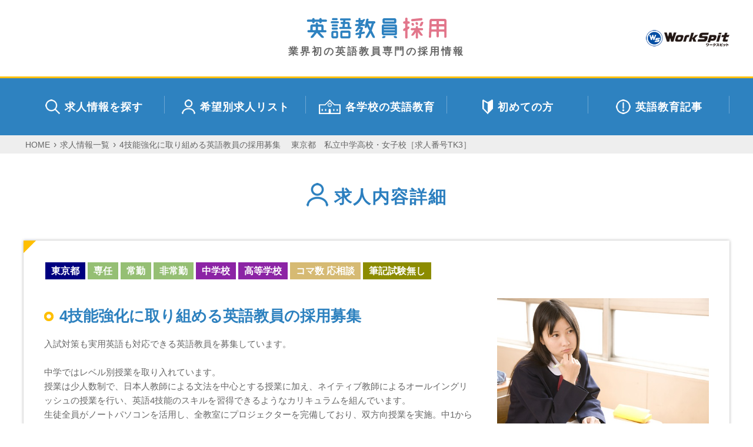

--- FILE ---
content_type: text/html; charset=UTF-8
request_url: https://eigokyoin.com/recruit/tk3/
body_size: 10644
content:
<!DOCTYPE html>
<html>
<head>
<meta charset="utf-8">
<script type="text/javascript">
if ((navigator.userAgent.indexOf('iPhone') > 0) || navigator.userAgent.indexOf('iPod') > 0 || navigator.userAgent.indexOf('Android') > 0) {
  document.write('<meta name="viewport" content="width=device-width, initial-scale=1.0">');
} else {
  document.write('<meta name="viewport" content="width=1200">');
}
</script>
<meta name="format-detection" content="telephone=no">	
<meta name="description" content="">
<meta name="keywords" content=",,,,,,">
<title>  4技能強化に取り組める英語教員の採用募集 　東京都　私立中学高校・女子校［求人番号TK3］</title>
<script src="https://eigokyoin.com/wp-content/themes/eigokyoin/js/jquery.js"></script>
<script src="https://eigokyoin.com/wp-content/themes/eigokyoin/js/menu.js"></script>
<script src="https://eigokyoin.com/wp-content/themes/eigokyoin/js/jquery.sliderPro.min.js"></script>
<script src="https://eigokyoin.com/wp-content/themes/eigokyoin/js/topslide.js"></script>
<script src="https://eigokyoin.com/wp-content/themes/eigokyoin/js/slick.min.js"></script>
<script src="https://eigokyoin.com/wp-content/themes/eigokyoin/js/switch.js"></script>
<script src="https://eigokyoin.com/common/js/moment.min.js"></script>
<link rel="stylesheet" type="text/css" href="https://eigokyoin.com/wp-content/themes/eigokyoin/style.css?20241222">
<link rel="stylesheet" href="https://eigokyoin.com/wp-content/themes/eigokyoin/css/nav.css">
<link rel="stylesheet" href="https://eigokyoin.com/wp-content/themes/eigokyoin/css/slider-pro.min.css">
<link rel="stylesheet" href="https://eigokyoin.com/wp-content/themes/eigokyoin/css/slick.css" media="all">
<!-- <link rel="stylesheet" href="https://eigokyoin.com/wp-content/themes/eigokyoin/css/slick-theme.css" media="all"> -->
<link rel="stylesheet" type="text/css" href="https://cdn.jsdelivr.net/jquery.slick/1.6.0/slick-theme.css" media="all>
<link rel="preconnect" href="https://fonts.googleapis.com">
<link href="https://fonts.googleapis.com/css2?family=Zen+Kaku+Gothic+New:wght@400;700;900&display=swap" rel="stylesheet">

  <script async src="https://www.googletagmanager.com/gtag/js?id=UA-143016508-2"></script>
  <script>
    window.dataLayer = window.dataLayer || [];
    function gtag(){dataLayer.push(arguments);}
    gtag('js', new Date());

    gtag('config', 'UA-143016508-2');
  </script>
  <script src="//statics.a8.net/a8sales/a8sales.js"></script>
<meta name='robots' content='max-image-preview:large' />
	<style>img:is([sizes="auto" i], [sizes^="auto," i]) { contain-intrinsic-size: 3000px 1500px }</style>
	<script type="text/javascript">
/* <![CDATA[ */
window._wpemojiSettings = {"baseUrl":"https:\/\/s.w.org\/images\/core\/emoji\/15.0.3\/72x72\/","ext":".png","svgUrl":"https:\/\/s.w.org\/images\/core\/emoji\/15.0.3\/svg\/","svgExt":".svg","source":{"concatemoji":"https:\/\/eigokyoin.com\/wp-includes\/js\/wp-emoji-release.min.js?ver=6.7.4"}};
/*! This file is auto-generated */
!function(i,n){var o,s,e;function c(e){try{var t={supportTests:e,timestamp:(new Date).valueOf()};sessionStorage.setItem(o,JSON.stringify(t))}catch(e){}}function p(e,t,n){e.clearRect(0,0,e.canvas.width,e.canvas.height),e.fillText(t,0,0);var t=new Uint32Array(e.getImageData(0,0,e.canvas.width,e.canvas.height).data),r=(e.clearRect(0,0,e.canvas.width,e.canvas.height),e.fillText(n,0,0),new Uint32Array(e.getImageData(0,0,e.canvas.width,e.canvas.height).data));return t.every(function(e,t){return e===r[t]})}function u(e,t,n){switch(t){case"flag":return n(e,"\ud83c\udff3\ufe0f\u200d\u26a7\ufe0f","\ud83c\udff3\ufe0f\u200b\u26a7\ufe0f")?!1:!n(e,"\ud83c\uddfa\ud83c\uddf3","\ud83c\uddfa\u200b\ud83c\uddf3")&&!n(e,"\ud83c\udff4\udb40\udc67\udb40\udc62\udb40\udc65\udb40\udc6e\udb40\udc67\udb40\udc7f","\ud83c\udff4\u200b\udb40\udc67\u200b\udb40\udc62\u200b\udb40\udc65\u200b\udb40\udc6e\u200b\udb40\udc67\u200b\udb40\udc7f");case"emoji":return!n(e,"\ud83d\udc26\u200d\u2b1b","\ud83d\udc26\u200b\u2b1b")}return!1}function f(e,t,n){var r="undefined"!=typeof WorkerGlobalScope&&self instanceof WorkerGlobalScope?new OffscreenCanvas(300,150):i.createElement("canvas"),a=r.getContext("2d",{willReadFrequently:!0}),o=(a.textBaseline="top",a.font="600 32px Arial",{});return e.forEach(function(e){o[e]=t(a,e,n)}),o}function t(e){var t=i.createElement("script");t.src=e,t.defer=!0,i.head.appendChild(t)}"undefined"!=typeof Promise&&(o="wpEmojiSettingsSupports",s=["flag","emoji"],n.supports={everything:!0,everythingExceptFlag:!0},e=new Promise(function(e){i.addEventListener("DOMContentLoaded",e,{once:!0})}),new Promise(function(t){var n=function(){try{var e=JSON.parse(sessionStorage.getItem(o));if("object"==typeof e&&"number"==typeof e.timestamp&&(new Date).valueOf()<e.timestamp+604800&&"object"==typeof e.supportTests)return e.supportTests}catch(e){}return null}();if(!n){if("undefined"!=typeof Worker&&"undefined"!=typeof OffscreenCanvas&&"undefined"!=typeof URL&&URL.createObjectURL&&"undefined"!=typeof Blob)try{var e="postMessage("+f.toString()+"("+[JSON.stringify(s),u.toString(),p.toString()].join(",")+"));",r=new Blob([e],{type:"text/javascript"}),a=new Worker(URL.createObjectURL(r),{name:"wpTestEmojiSupports"});return void(a.onmessage=function(e){c(n=e.data),a.terminate(),t(n)})}catch(e){}c(n=f(s,u,p))}t(n)}).then(function(e){for(var t in e)n.supports[t]=e[t],n.supports.everything=n.supports.everything&&n.supports[t],"flag"!==t&&(n.supports.everythingExceptFlag=n.supports.everythingExceptFlag&&n.supports[t]);n.supports.everythingExceptFlag=n.supports.everythingExceptFlag&&!n.supports.flag,n.DOMReady=!1,n.readyCallback=function(){n.DOMReady=!0}}).then(function(){return e}).then(function(){var e;n.supports.everything||(n.readyCallback(),(e=n.source||{}).concatemoji?t(e.concatemoji):e.wpemoji&&e.twemoji&&(t(e.twemoji),t(e.wpemoji)))}))}((window,document),window._wpemojiSettings);
/* ]]> */
</script>
<style id='wp-emoji-styles-inline-css' type='text/css'>

	img.wp-smiley, img.emoji {
		display: inline !important;
		border: none !important;
		box-shadow: none !important;
		height: 1em !important;
		width: 1em !important;
		margin: 0 0.07em !important;
		vertical-align: -0.1em !important;
		background: none !important;
		padding: 0 !important;
	}
</style>
<link rel='stylesheet' id='wp-block-library-css' href='https://eigokyoin.com/wp-includes/css/dist/block-library/style.min.css?ver=6.7.4' type='text/css' media='all' />
<style id='classic-theme-styles-inline-css' type='text/css'>
/*! This file is auto-generated */
.wp-block-button__link{color:#fff;background-color:#32373c;border-radius:9999px;box-shadow:none;text-decoration:none;padding:calc(.667em + 2px) calc(1.333em + 2px);font-size:1.125em}.wp-block-file__button{background:#32373c;color:#fff;text-decoration:none}
</style>
<style id='global-styles-inline-css' type='text/css'>
:root{--wp--preset--aspect-ratio--square: 1;--wp--preset--aspect-ratio--4-3: 4/3;--wp--preset--aspect-ratio--3-4: 3/4;--wp--preset--aspect-ratio--3-2: 3/2;--wp--preset--aspect-ratio--2-3: 2/3;--wp--preset--aspect-ratio--16-9: 16/9;--wp--preset--aspect-ratio--9-16: 9/16;--wp--preset--color--black: #000000;--wp--preset--color--cyan-bluish-gray: #abb8c3;--wp--preset--color--white: #ffffff;--wp--preset--color--pale-pink: #f78da7;--wp--preset--color--vivid-red: #cf2e2e;--wp--preset--color--luminous-vivid-orange: #ff6900;--wp--preset--color--luminous-vivid-amber: #fcb900;--wp--preset--color--light-green-cyan: #7bdcb5;--wp--preset--color--vivid-green-cyan: #00d084;--wp--preset--color--pale-cyan-blue: #8ed1fc;--wp--preset--color--vivid-cyan-blue: #0693e3;--wp--preset--color--vivid-purple: #9b51e0;--wp--preset--gradient--vivid-cyan-blue-to-vivid-purple: linear-gradient(135deg,rgba(6,147,227,1) 0%,rgb(155,81,224) 100%);--wp--preset--gradient--light-green-cyan-to-vivid-green-cyan: linear-gradient(135deg,rgb(122,220,180) 0%,rgb(0,208,130) 100%);--wp--preset--gradient--luminous-vivid-amber-to-luminous-vivid-orange: linear-gradient(135deg,rgba(252,185,0,1) 0%,rgba(255,105,0,1) 100%);--wp--preset--gradient--luminous-vivid-orange-to-vivid-red: linear-gradient(135deg,rgba(255,105,0,1) 0%,rgb(207,46,46) 100%);--wp--preset--gradient--very-light-gray-to-cyan-bluish-gray: linear-gradient(135deg,rgb(238,238,238) 0%,rgb(169,184,195) 100%);--wp--preset--gradient--cool-to-warm-spectrum: linear-gradient(135deg,rgb(74,234,220) 0%,rgb(151,120,209) 20%,rgb(207,42,186) 40%,rgb(238,44,130) 60%,rgb(251,105,98) 80%,rgb(254,248,76) 100%);--wp--preset--gradient--blush-light-purple: linear-gradient(135deg,rgb(255,206,236) 0%,rgb(152,150,240) 100%);--wp--preset--gradient--blush-bordeaux: linear-gradient(135deg,rgb(254,205,165) 0%,rgb(254,45,45) 50%,rgb(107,0,62) 100%);--wp--preset--gradient--luminous-dusk: linear-gradient(135deg,rgb(255,203,112) 0%,rgb(199,81,192) 50%,rgb(65,88,208) 100%);--wp--preset--gradient--pale-ocean: linear-gradient(135deg,rgb(255,245,203) 0%,rgb(182,227,212) 50%,rgb(51,167,181) 100%);--wp--preset--gradient--electric-grass: linear-gradient(135deg,rgb(202,248,128) 0%,rgb(113,206,126) 100%);--wp--preset--gradient--midnight: linear-gradient(135deg,rgb(2,3,129) 0%,rgb(40,116,252) 100%);--wp--preset--font-size--small: 13px;--wp--preset--font-size--medium: 20px;--wp--preset--font-size--large: 36px;--wp--preset--font-size--x-large: 42px;--wp--preset--spacing--20: 0.44rem;--wp--preset--spacing--30: 0.67rem;--wp--preset--spacing--40: 1rem;--wp--preset--spacing--50: 1.5rem;--wp--preset--spacing--60: 2.25rem;--wp--preset--spacing--70: 3.38rem;--wp--preset--spacing--80: 5.06rem;--wp--preset--shadow--natural: 6px 6px 9px rgba(0, 0, 0, 0.2);--wp--preset--shadow--deep: 12px 12px 50px rgba(0, 0, 0, 0.4);--wp--preset--shadow--sharp: 6px 6px 0px rgba(0, 0, 0, 0.2);--wp--preset--shadow--outlined: 6px 6px 0px -3px rgba(255, 255, 255, 1), 6px 6px rgba(0, 0, 0, 1);--wp--preset--shadow--crisp: 6px 6px 0px rgba(0, 0, 0, 1);}:where(.is-layout-flex){gap: 0.5em;}:where(.is-layout-grid){gap: 0.5em;}body .is-layout-flex{display: flex;}.is-layout-flex{flex-wrap: wrap;align-items: center;}.is-layout-flex > :is(*, div){margin: 0;}body .is-layout-grid{display: grid;}.is-layout-grid > :is(*, div){margin: 0;}:where(.wp-block-columns.is-layout-flex){gap: 2em;}:where(.wp-block-columns.is-layout-grid){gap: 2em;}:where(.wp-block-post-template.is-layout-flex){gap: 1.25em;}:where(.wp-block-post-template.is-layout-grid){gap: 1.25em;}.has-black-color{color: var(--wp--preset--color--black) !important;}.has-cyan-bluish-gray-color{color: var(--wp--preset--color--cyan-bluish-gray) !important;}.has-white-color{color: var(--wp--preset--color--white) !important;}.has-pale-pink-color{color: var(--wp--preset--color--pale-pink) !important;}.has-vivid-red-color{color: var(--wp--preset--color--vivid-red) !important;}.has-luminous-vivid-orange-color{color: var(--wp--preset--color--luminous-vivid-orange) !important;}.has-luminous-vivid-amber-color{color: var(--wp--preset--color--luminous-vivid-amber) !important;}.has-light-green-cyan-color{color: var(--wp--preset--color--light-green-cyan) !important;}.has-vivid-green-cyan-color{color: var(--wp--preset--color--vivid-green-cyan) !important;}.has-pale-cyan-blue-color{color: var(--wp--preset--color--pale-cyan-blue) !important;}.has-vivid-cyan-blue-color{color: var(--wp--preset--color--vivid-cyan-blue) !important;}.has-vivid-purple-color{color: var(--wp--preset--color--vivid-purple) !important;}.has-black-background-color{background-color: var(--wp--preset--color--black) !important;}.has-cyan-bluish-gray-background-color{background-color: var(--wp--preset--color--cyan-bluish-gray) !important;}.has-white-background-color{background-color: var(--wp--preset--color--white) !important;}.has-pale-pink-background-color{background-color: var(--wp--preset--color--pale-pink) !important;}.has-vivid-red-background-color{background-color: var(--wp--preset--color--vivid-red) !important;}.has-luminous-vivid-orange-background-color{background-color: var(--wp--preset--color--luminous-vivid-orange) !important;}.has-luminous-vivid-amber-background-color{background-color: var(--wp--preset--color--luminous-vivid-amber) !important;}.has-light-green-cyan-background-color{background-color: var(--wp--preset--color--light-green-cyan) !important;}.has-vivid-green-cyan-background-color{background-color: var(--wp--preset--color--vivid-green-cyan) !important;}.has-pale-cyan-blue-background-color{background-color: var(--wp--preset--color--pale-cyan-blue) !important;}.has-vivid-cyan-blue-background-color{background-color: var(--wp--preset--color--vivid-cyan-blue) !important;}.has-vivid-purple-background-color{background-color: var(--wp--preset--color--vivid-purple) !important;}.has-black-border-color{border-color: var(--wp--preset--color--black) !important;}.has-cyan-bluish-gray-border-color{border-color: var(--wp--preset--color--cyan-bluish-gray) !important;}.has-white-border-color{border-color: var(--wp--preset--color--white) !important;}.has-pale-pink-border-color{border-color: var(--wp--preset--color--pale-pink) !important;}.has-vivid-red-border-color{border-color: var(--wp--preset--color--vivid-red) !important;}.has-luminous-vivid-orange-border-color{border-color: var(--wp--preset--color--luminous-vivid-orange) !important;}.has-luminous-vivid-amber-border-color{border-color: var(--wp--preset--color--luminous-vivid-amber) !important;}.has-light-green-cyan-border-color{border-color: var(--wp--preset--color--light-green-cyan) !important;}.has-vivid-green-cyan-border-color{border-color: var(--wp--preset--color--vivid-green-cyan) !important;}.has-pale-cyan-blue-border-color{border-color: var(--wp--preset--color--pale-cyan-blue) !important;}.has-vivid-cyan-blue-border-color{border-color: var(--wp--preset--color--vivid-cyan-blue) !important;}.has-vivid-purple-border-color{border-color: var(--wp--preset--color--vivid-purple) !important;}.has-vivid-cyan-blue-to-vivid-purple-gradient-background{background: var(--wp--preset--gradient--vivid-cyan-blue-to-vivid-purple) !important;}.has-light-green-cyan-to-vivid-green-cyan-gradient-background{background: var(--wp--preset--gradient--light-green-cyan-to-vivid-green-cyan) !important;}.has-luminous-vivid-amber-to-luminous-vivid-orange-gradient-background{background: var(--wp--preset--gradient--luminous-vivid-amber-to-luminous-vivid-orange) !important;}.has-luminous-vivid-orange-to-vivid-red-gradient-background{background: var(--wp--preset--gradient--luminous-vivid-orange-to-vivid-red) !important;}.has-very-light-gray-to-cyan-bluish-gray-gradient-background{background: var(--wp--preset--gradient--very-light-gray-to-cyan-bluish-gray) !important;}.has-cool-to-warm-spectrum-gradient-background{background: var(--wp--preset--gradient--cool-to-warm-spectrum) !important;}.has-blush-light-purple-gradient-background{background: var(--wp--preset--gradient--blush-light-purple) !important;}.has-blush-bordeaux-gradient-background{background: var(--wp--preset--gradient--blush-bordeaux) !important;}.has-luminous-dusk-gradient-background{background: var(--wp--preset--gradient--luminous-dusk) !important;}.has-pale-ocean-gradient-background{background: var(--wp--preset--gradient--pale-ocean) !important;}.has-electric-grass-gradient-background{background: var(--wp--preset--gradient--electric-grass) !important;}.has-midnight-gradient-background{background: var(--wp--preset--gradient--midnight) !important;}.has-small-font-size{font-size: var(--wp--preset--font-size--small) !important;}.has-medium-font-size{font-size: var(--wp--preset--font-size--medium) !important;}.has-large-font-size{font-size: var(--wp--preset--font-size--large) !important;}.has-x-large-font-size{font-size: var(--wp--preset--font-size--x-large) !important;}
:where(.wp-block-post-template.is-layout-flex){gap: 1.25em;}:where(.wp-block-post-template.is-layout-grid){gap: 1.25em;}
:where(.wp-block-columns.is-layout-flex){gap: 2em;}:where(.wp-block-columns.is-layout-grid){gap: 2em;}
:root :where(.wp-block-pullquote){font-size: 1.5em;line-height: 1.6;}
</style>
<link rel='stylesheet' id='contact-form-7-css' href='https://eigokyoin.com/wp-content/plugins/contact-form-7/includes/css/styles.css?ver=6.0.2' type='text/css' media='all' />
<link rel="https://api.w.org/" href="https://eigokyoin.com/wp-json/" /><link rel="EditURI" type="application/rsd+xml" title="RSD" href="https://eigokyoin.com/xmlrpc.php?rsd" />
<meta name="generator" content="WordPress 6.7.4" />
<link rel="canonical" href="https://eigokyoin.com/recruit/tk3/" />
<link rel='shortlink' href='https://eigokyoin.com/?p=912' />
<link rel="alternate" title="oEmbed (JSON)" type="application/json+oembed" href="https://eigokyoin.com/wp-json/oembed/1.0/embed?url=https%3A%2F%2Feigokyoin.com%2Frecruit%2Ftk3%2F" />
<link rel="alternate" title="oEmbed (XML)" type="text/xml+oembed" href="https://eigokyoin.com/wp-json/oembed/1.0/embed?url=https%3A%2F%2Feigokyoin.com%2Frecruit%2Ftk3%2F&#038;format=xml" />
<script type="text/javascript">
	window._se_plugin_version = '8.1.9';
</script>
</head>
<body class="contents">
<header>
<section>
<div>
<h1><a href="https://eigokyoin.com/"><img src="https://eigokyoin.com/wp-content/themes/eigokyoin/images/logo.png" alt="英語教員採用">業界初の英語教員専門の採用情報</a></h1>
<div class="company"><img src="https://eigokyoin.com/wp-content/themes/eigokyoin/images/logo2.png" alt="ワークスピット"></div>
</div>
<nav class="pcnav">
<ul>
<li><a href="https://eigokyoin.com/recruit/"><img src="https://eigokyoin.com/wp-content/themes/eigokyoin/images/nav_icon1.png">求人情報を探す</a></li>
<li><a href="https://eigokyoin.com/kiboubetu/"><img src="https://eigokyoin.com/wp-content/themes/eigokyoin/images/nav_icon2.png">希望別求人リスト</a></li>
<li><a href="https://eigokyoin.com/school/"><img src="https://eigokyoin.com/wp-content/themes/eigokyoin/images/nav_icon3.png">各学校の英語教育</a></li>
<li><a href="https://eigokyoin.com/concept1/"><img src="https://eigokyoin.com/wp-content/themes/eigokyoin/images/nav_icon4.png">初めての方</a></li>
<li><a href="https://eigokyoin.com/data/"><img src="https://eigokyoin.com/wp-content/themes/eigokyoin/images/nav_icon5.png">英語教育記事</a></li>
</ul>
</nav>


<a class="hu_nv" href="javascript:void(0);"><span></span><span></span><span></span></a>	
<nav class="hu_nvwr">
<div class="mnavi">
<h2><a href="https://eigokyoin.com/"><img src="https://eigokyoin.com/wp-content/themes/eigokyoin/images/logo.png" alt="英語教員採用"></a></h2>
<ul>
<li><a href="https://eigokyoin.com/">ホーム</a></li>
<li><a href="https://eigokyoin.com/recruit/">求人情報を探す</a></li>
<li><a href="https://eigokyoin.com/kiboubetu/">希望別求人リスト</a></li>
<li><a href="https://eigokyoin.com/school/">各学校の英語教育</a></li>
<li><a href="https://eigokyoin.com/concept1/">初めての方</a></li>
<li><a href="https://eigokyoin.com/data/">英語教育記事</a></li>
<li><a href="https://eigokyoin.com/contact/">お問い合わせ</a></li>
</ul>
</div>
</nav>

</section>
</header>
<!--ヘッダーここまで-->
<script type="text/javascript">!function(){try{var t=new RegExp("[?&]stb_uid(=([^&#]*)|&|#|$)").exec(window.location.href);if(!t||!t[2])return;window.localStorage.setItem("stb_uid",t[2])}catch(t){}}();</script>

<main>
<div class="breadcrumbs">
<ul><li><a href="https://eigokyoin.com/">HOME</a></li><li><a href="https://eigokyoin.com/recruit/">求人情報一覧</a></li><li><a href="https://eigokyoin.com/recruit/tk3/">4技能強化に取り組める英語教員の採用募集 　東京都　私立中学高校・女子校［求人番号TK3］</a></li></ul>
</div>

<!--コンテンツエリアここから（singlepage入力部）-->
<article class="detail">
<section class="s1">
<h2 class="title2"><img src="https://eigokyoin.com/wp-content/themes/eigokyoin/images/icon8.png">求人内容詳細</h2>

<div class="searchlist">
<div class="schoolbox">
<div class="type"><a href="" class="c1">東京都</a><a href="https://eigokyoin.com/recruit?category=7" class="c3">専任</a><a href="https://eigokyoin.com/recruit?category=8" class="c3">常勤</a><a href="https://eigokyoin.com/recruit?category=9" class="c3">非常勤</a><a href="https://eigokyoin.com/recruit?category=4" class="c4">中学校</a><a href="https://eigokyoin.com/recruit?category=5" class="c4">高等学校</a><a href="https://eigokyoin.com/recruit?category=11" class="c6">コマ数 応相談</a><a href="https://eigokyoin.com/recruit?category=2" class="c7">筆記試験無し</a></div>
<div class="outline">
<div class="status">
<p class="cc"></p>
<h3>4技能強化に取り組める英語教員の採用募集 </h3>
<p class="outline2">入試対策も実用英語も対応できる英語教員を募集しています。 <br />
<br />
中学ではレベル別授業を取り入れています。 <br />
授業は少人数制で、日本人教師による文法を中心とする授業に加え、ネイティブ教師によるオールイングリッシュの授業を行い、英語4技能のスキルを習得できるようなカリキュラムを組んでいます。 <br />
生徒全員がノートパソコンを活用し、全教室にプロジェクターを完備しており、双方向授業を実施。中1からオンライン英会話の授業があり、正しく聞き取り理解する能力と自分の考えを英語で表現する能力をじっくりと伸ばします。 <br />
また、高校ではレベルや目標に応じて習得度クラスを展開し、引き続きスピーキングやライティングを含めた4技能を高められるような取り組みを行います。 <br />
大学受験対策はもちろん、その先の進路で実際に使える語学力を身に着けられるようにします。 <br />
短期、長期ともに留学プログラムも充実しており、事前にネイティブ教員による準備講座も行います。 </p>
</div>
<div class="photobox">
<figure>
			<img src="https://eigokyoin.com/wp-content/uploads/2020/03/4e68a80e883bde5bcb7e58c96e381abe58f96e3828ae7b584e38281e3828be88bb1e8aa9ee69599e593a1e381aee68ea1e794a8e58b9fe99b86-e38080e69db1e4baac.jpg?1768728341">
		
	
</figure>
</div>
</div>
<table>
<tr><th>勤務地</th><td>東京都</td></tr>
<tr><th>募集職種</th><td>英語科　中学・高等学校教員</td></tr>
<tr><th>雇用形態</th><td>・専任：<br />
・常勤：<br />
・非常勤：<br />
※コマ数は応相談<br />
（契約更新可能）</td></tr>
<tr><th>仕事内容</th><td>英語教員としての一般的な職務<br />
<br />
・専任<br />
・常勤<br />
・非常勤　<br />
<br />
※画像は、学校の特定を避けるためイメージ画像を利用しています。</td></tr>
<tr><th>応募資格</th><td>・中学校・高等学校教員免許取得者（取得見込者）<br />
・教育理念を理解し、指導に取り組める方<br />
・教員経験がある方優遇<br />
・中学、高校ともに授業担当が可能な方<br />
・学校教育法第 9 条の欠格事由に該当しない方<br />
・日常英会話や、第二外国語ができる方優遇<br />
・複数教科の指導ができる方優遇<br />
<br />
</td></tr>
<tr><th>待遇</th><td>【給与モデル】学校規定による<br />
<br />
【賞与実績】<br />
<br />
【保険】</td></tr>
<tr><th>勤務時間</th><td>【勤務日数・勤務時間】学校規定による<br />
</td></tr>
<tr><th>選考方法</th><td>学校規定により実施</td></tr>
</table>
</div>
	
<a href="https://eigokyoin.com/contact4/?post_id=912" class="contactbutton">エントリーフォームに進む</a>

</div>


<!--ページナビ-->
<div class="pagination2"><a href="https://eigokyoin.com/recruit/?pn=1">一覧へ戻る</a></div>
</section>
<!--コンテンツエリアここまで（singlepage入力部）-->	
	

<!--テンプレートファイル1ここから（適宜採用）-->
<section class="temp">
<div>
<h2>採用情報</h2>
<ul class="multiple-item">


<li>
<figure><img src="/common/images/kyujin009.jpg"></figure>
<div class="inner"><div class="type"><span>非常勤</span><span>中学校</span><span>高等学校</span><span>共学</span><span>賞与実績あり</span><span>英語資格試験対策</span><span>留学・国際交流・海外研修</span><span>進学校・英語力重視</span><span>最寄り駅から10分以内</span></div>
<div class="title"><h3>26年4月採用【京都府】非常勤</h3><p>賞与あり／アクセス良好／卒業後の深い学び方や基礎がしっかり身に付いた人材を育てる</p></div>
<div class="outline">
<dl>
<dt><img src="https://eigokyoin.com/wp-content/themes/eigokyoin/images/detail_icon1.png"></dt><dd>京都府</dd>
<dt><img src="https://eigokyoin.com/wp-content/themes/eigokyoin/images/detail_icon2.png"></dt><dd>柔軟かつ段階的な手厚い独自プログラムにより、卒業後の深い学びのやり方・基礎をしっかり身に付けた人材を育てる学校の英語教員採用

質の高い･･･</dd>
<dt><img src="https://eigokyoin.com/wp-content/themes/eigokyoin/images/detail_icon3.png"></dt><dd>【給与モデル】<br />
11,000円／1コマ（月額）<br />
<br />
【賞与】<br />
賞与支給額/年：2か月／年<br />
賞与の支払い回数/年：2回／年<br />
（夏期・･･･</dd>
<dt><img src="https://eigokyoin.com/wp-content/themes/eigokyoin/images/detail_icon4.png"></dt><dd>1～15コマ程度（未定のため相談可能）<br />
曜日応相談<br />
</dd>
</dl>
</div>
<div class="button">
<a href="https://eigokyoin.com/recruit/27151619/">詳しく見る</a>
<a href="https://eigokyoin.com/contact4/?post_id=5270">エントリーフォームに進む</a>
</div>
</div>
</li>
<li>
<figure><img src="/common/images/kyujin003.jpg"></figure>
<div class="inner"><div class="type"><span>常勤</span><span>中学校</span><span>高等学校</span><span>共学</span><span>週休2日</span><span>部活動少ない</span><span>私学共済加入</span><span>英語資格試験対策</span><span>オンライン面接可能</span></div>
<div class="title"><h3>26年4月採用【東京都】常勤</h3><p>週休2日制／オンライン面接対応可／「英語の力試し」が生活のあらゆるところに散りばめられている学校</p></div>
<div class="outline">
<dl>
<dt><img src="https://eigokyoin.com/wp-content/themes/eigokyoin/images/detail_icon1.png"></dt><dd>東京都</dd>
<dt><img src="https://eigokyoin.com/wp-content/themes/eigokyoin/images/detail_icon2.png"></dt><dd>「英語の力試し」が生活のあらゆるところに散りばめられている学校の英語教員採用募集

基礎の定着と自主性を育む指導ができる英語教員を募集し･･･</dd>
<dt><img src="https://eigokyoin.com/wp-content/themes/eigokyoin/images/detail_icon3.png"></dt><dd>【給与モデル】<br />
23万円程度<br />
※経験能力により変動あり<br />
<br />
【賞与】<br />
賞与支給額/年：2ヵ月<br />
賞与の支払い回数/年：2回（夏・冬）･･･</dd>
<dt><img src="https://eigokyoin.com/wp-content/themes/eigokyoin/images/detail_icon4.png"></dt><dd>就業時間：月～土　8:20～16:20<br />
休み：日祝＋1日平日休み<br />
</dd>
</dl>
</div>
<div class="button">
<a href="https://eigokyoin.com/recruit/23861618/">詳しく見る</a>
<a href="https://eigokyoin.com/contact4/?post_id=5269">エントリーフォームに進む</a>
</div>
</div>
</li>
<li>
<figure><img src="/common/images/kyujin007.jpg"></figure>
<div class="inner"><div class="type"><span>非常勤</span><span>中学校</span><span>高等学校</span><span>共学</span><span>英語資格試験対策</span><span>留学・国際交流・海外研修</span></div>
<div class="title"><h3>26年4月採用【東京都】非常勤</h3><p>週3日勤務／筆記試験なし／理解力・思考力に加えて「相手に響く表現力」を習得</p></div>
<div class="outline">
<dl>
<dt><img src="https://eigokyoin.com/wp-content/themes/eigokyoin/images/detail_icon1.png"></dt><dd>東京都</dd>
<dt><img src="https://eigokyoin.com/wp-content/themes/eigokyoin/images/detail_icon2.png"></dt><dd>特色ある校風・コースと言語活動により、理解力・思考力に加えて「相手に響く表現力」を習得する学校の英語教員採用

4技能の総合的育成による･･･</dd>
<dt><img src="https://eigokyoin.com/wp-content/themes/eigokyoin/images/detail_icon3.png"></dt><dd>【給与モデル】<br />
2,640～4,240円<br />
※経験能力により変動あり<br />
<br />
【賞与】<br />
賞与支給額/年：無<br />
※実績値、学校規定による<br />
･･･</dd>
<dt><img src="https://eigokyoin.com/wp-content/themes/eigokyoin/images/detail_icon4.png"></dt><dd>&lt;&lt;非常勤&gt;&gt;<br />
7コマ<br />
週3日（学校が提示する曜日）<br />
</dd>
</dl>
</div>
<div class="button">
<a href="https://eigokyoin.com/recruit/23391617/">詳しく見る</a>
<a href="https://eigokyoin.com/contact4/?post_id=5268">エントリーフォームに進む</a>
</div>
</div>
</li>
<li>
<figure><img src="/common/images/kyujin006.jpg"></figure>
<div class="inner"><div class="type"><span>非常勤</span><span>高等学校</span><span>共学</span><span>英語資格試験対策</span><span>留学・国際交流・海外研修</span><span>進学校・英語力重視</span><span>最寄り駅から10分以内</span></div>
<div class="title"><h3>26年4月採用【東京都】非常勤</h3><p>賞与2ヵ月／3駅利用可能／「考えるヒント」を拾い、課題解決と共に思慮深い人格者を育てる学校</p></div>
<div class="outline">
<dl>
<dt><img src="https://eigokyoin.com/wp-content/themes/eigokyoin/images/detail_icon1.png"></dt><dd>東京都</dd>
<dt><img src="https://eigokyoin.com/wp-content/themes/eigokyoin/images/detail_icon2.png"></dt><dd>世界に散らばる「考えるヒント」を拾い、課題解決と共に思慮深い人格者を育てる学校の英語教員採用

チームティーチングで実践的な英語指導がで･･･</dd>
<dt><img src="https://eigokyoin.com/wp-content/themes/eigokyoin/images/detail_icon3.png"></dt><dd>【給与モデル】<br />
11,200～16,000円／コマ<br />
※学校規定による<br />
※経験能力により変動あり<br />
<br />
【賞与】<br />
賞与支給額/年：2ヵ･･･</dd>
<dt><img src="https://eigokyoin.com/wp-content/themes/eigokyoin/images/detail_icon4.png"></dt><dd>12～14コマ<br />
週3日以上勤務　※曜日は応相談<br />
</dd>
</dl>
</div>
<div class="button">
<a href="https://eigokyoin.com/recruit/25601614/">詳しく見る</a>
<a href="https://eigokyoin.com/contact4/?post_id=5267">エントリーフォームに進む</a>
</div>
</div>
</li>
<li>
<figure><img src="/common/images/kyujin004.jpg"></figure>
<div class="inner"><div class="type"><span>常勤</span><span>高等学校</span><span>週休2日</span><span>賞与実績あり</span><span>私学共済加入</span><span>英語資格試験対策</span><span>留学・国際交流・海外研修</span><span>最寄り駅から10分以内</span></div>
<div class="title"><h3>26年4月採用【東京都】常勤</h3><p>専任登用可能性あり／駅からすぐ／英語の楽しさを知ることで、語学力を飛躍的に上げられる学校</p></div>
<div class="outline">
<dl>
<dt><img src="https://eigokyoin.com/wp-content/themes/eigokyoin/images/detail_icon1.png"></dt><dd>東京都</dd>
<dt><img src="https://eigokyoin.com/wp-content/themes/eigokyoin/images/detail_icon2.png"></dt><dd>教科横断型授業や豊富な専門的選択授業により英語での意思疎通ができることの楽しさを知ることで、語学力を飛躍的に上げられる学校の英語教員採用
･･･</dd>
<dt><img src="https://eigokyoin.com/wp-content/themes/eigokyoin/images/detail_icon3.png"></dt><dd>【給与モデル】<br />
経験値によって規定により決定<br />
※新卒からずっと常勤で教員を続けている場合<br />
35歳⇒38万円程度（年収540万円）<br />
<br />･･･</dd>
<dt><img src="https://eigokyoin.com/wp-content/themes/eigokyoin/images/detail_icon4.png"></dt><dd>&lt;&lt;常勤&gt;&gt;<br />
就業時間：8時00分から17時00分<br />
休み：週休2日制　日曜日と平日１日（英語科内で相談して決定）<br />
</dd>
</dl>
</div>
<div class="button">
<a href="https://eigokyoin.com/recruit/25171611/">詳しく見る</a>
<a href="https://eigokyoin.com/contact4/?post_id=5266">エントリーフォームに進む</a>
</div>
</div>
</li>
<li>
<figure><img src="/common/images/kyujin003.jpg"></figure>
<div class="inner"><div class="type"><span>常勤</span><span>非常勤</span><span>中学校</span><span>高等学校</span><span>共学</span><span>週休2日</span><span>賞与実績あり</span><span>私学共済加入</span><span>英語資格試験対策</span><span>留学・国際交流・海外研修</span><span>進学校・英語力重視</span><span>最寄り駅から10分以内</span></div>
<div class="title"><h3>26年4月採用【東京都】常勤・非常勤</h3><p>賞与5ヵ月以上／複数路線利用可能／大学レベルのマンツーマン指導で卒論を執筆し学ぶ環境</p></div>
<div class="outline">
<dl>
<dt><img src="https://eigokyoin.com/wp-content/themes/eigokyoin/images/detail_icon1.png"></dt><dd>東京都</dd>
<dt><img src="https://eigokyoin.com/wp-content/themes/eigokyoin/images/detail_icon2.png"></dt><dd>精鋭揃いの講師陣が、大学レベルのマンツーマン指導で卒論を執筆し学ぶ環境の英語教員採用

チャレンジに満ちた世界標準教育プログラムを採用し･･･</dd>
<dt><img src="https://eigokyoin.com/wp-content/themes/eigokyoin/images/detail_icon3.png"></dt><dd>&lt;&lt;常勤&gt;&gt;<br />
【給与モデル】<br />
新卒⇒22万円程度<br />
※経験能力により変動あり<br />
<br />
【賞与】<br />
賞与支給額/年：5か月以上／年<br />
賞与の･･･</dd>
<dt><img src="https://eigokyoin.com/wp-content/themes/eigokyoin/images/detail_icon4.png"></dt><dd>&lt;&lt;常勤&gt;&gt;<br />
就業時間：月～金　8：25～16：00<br />
休み：土日祝<br />
<br />
&lt;&lt;非常勤&gt;&gt;<br />
16コマ<br />
※曜日や勤務日数は応相談<br />
</dd>
</dl>
</div>
<div class="button">
<a href="https://eigokyoin.com/recruit/25241610/">詳しく見る</a>
<a href="https://eigokyoin.com/contact4/?post_id=5265">エントリーフォームに進む</a>
</div>
</div>
</li>

</ul>
</div>
</section>
<!--テンプレートファイル1ここまで（適宜採用）-->

</article>
</main>

<!--フッターここから-->
<footer>
<section>
<ul class="p1">
<li><a href="https://eigokyoin.com/">ホーム</a></li>
<li><a href="https://eigokyoin.com/recruit/">求人を探す</a></li>
<li><a href="https://eigokyoin.com/about/">運営会社</a></li>
<li><a href="https://eigokyoin.com/privacy/">プライバシーポリシー</a></li>
<li><a href="https://eigokyoin.com/contact/">お問い合わせ</a></li>
</ul>
<h1><a href="https://eigokyoin.com/recruit/">業界初の英語教員専門の採用情報<img src="https://eigokyoin.com/wp-content/themes/eigokyoin/images/logo.png" alt="英語教員採用"></a></h1>
<div class="company"><img src="https://eigokyoin.com/wp-content/themes/eigokyoin/images/logo2.png" alt="ワークスピット"></div>
<ul class="p2">
<li><a href="https://eigokyoin.com/about/">運営会社</a></li>
<li><a href="https://eigokyoin.com/privacy/">プライバシーポリシー</a></li>
<li><a href="https://eigokyoin.com/contact/">お問い合わせ</a></li>
</ul>
</section>
<small>Copyright &copy; Workspit All Rights Reserved.</small>
</footer>

<script type="text/javascript" src="https://eigokyoin.com/wp-includes/js/dist/hooks.min.js?ver=4d63a3d491d11ffd8ac6" id="wp-hooks-js"></script>
<script type="text/javascript" src="https://eigokyoin.com/wp-includes/js/dist/i18n.min.js?ver=5e580eb46a90c2b997e6" id="wp-i18n-js"></script>
<script type="text/javascript" id="wp-i18n-js-after">
/* <![CDATA[ */
wp.i18n.setLocaleData( { 'text direction\u0004ltr': [ 'ltr' ] } );
/* ]]> */
</script>
<script type="text/javascript" src="https://eigokyoin.com/wp-content/plugins/contact-form-7/includes/swv/js/index.js?ver=6.0.2" id="swv-js"></script>
<script type="text/javascript" id="contact-form-7-js-translations">
/* <![CDATA[ */
( function( domain, translations ) {
	var localeData = translations.locale_data[ domain ] || translations.locale_data.messages;
	localeData[""].domain = domain;
	wp.i18n.setLocaleData( localeData, domain );
} )( "contact-form-7", {"translation-revision-date":"2024-11-05 02:21:01+0000","generator":"GlotPress\/4.0.1","domain":"messages","locale_data":{"messages":{"":{"domain":"messages","plural-forms":"nplurals=1; plural=0;","lang":"ja_JP"},"This contact form is placed in the wrong place.":["\u3053\u306e\u30b3\u30f3\u30bf\u30af\u30c8\u30d5\u30a9\u30fc\u30e0\u306f\u9593\u9055\u3063\u305f\u4f4d\u7f6e\u306b\u7f6e\u304b\u308c\u3066\u3044\u307e\u3059\u3002"],"Error:":["\u30a8\u30e9\u30fc:"]}},"comment":{"reference":"includes\/js\/index.js"}} );
/* ]]> */
</script>
<script type="text/javascript" id="contact-form-7-js-before">
/* <![CDATA[ */
var wpcf7 = {
    "api": {
        "root": "https:\/\/eigokyoin.com\/wp-json\/",
        "namespace": "contact-form-7\/v1"
    }
};
/* ]]> */
</script>
<script type="text/javascript" src="https://eigokyoin.com/wp-content/plugins/contact-form-7/includes/js/index.js?ver=6.0.2" id="contact-form-7-js"></script>
</body>
</html>

--- FILE ---
content_type: text/css
request_url: https://eigokyoin.com/wp-content/themes/eigokyoin/style.css?20241222
body_size: 12971
content:
@charset "UTF-8";

/*
	Theme Name: ワークスピット
	Description: LAYOUT & SCRIPT DATA
	Author: Mochida Tomokazu
	Author URI: https://www.resite.jp/
	Version: 2024.9

*/
*{margin: 0;padding: 0;}
html {font-family: Meiryo, "メイリオ", "Hiragino Kaku Gothic Pro", "ヒラギノ角ゴ Pro W3", sans-serif;}
a{outline:none !important;}
a:focus{outline:none !important;}
li{outline:none !important;}
li:focus{outline:none !important;}
figure{margin:0;}



.breadcrumbs{background-color: #eee;padding: 3px 0;}
.breadcrumbs ul{display: flex;width: 1200px;margin: auto;}
.breadcrumbs ul li{margin:0 3px}
.breadcrumbs ul li::before{content: "›";margin-right: 6px;}
.breadcrumbs ul li:first-child::before{content: none;}
.breadcrumbs ul li a{text-decoration: none;font-size: 14px;color: #666;}


.pagination {text-align: center;margin-top: 40px;clear: none;margin-bottom: 0px;}
.pagination span {margin-right: 4px;margin-left: 4px;text-decoration: none;color: #666;background-color: #eee;font-size: 13px;font-weight: bold;padding:2px 8px;}
.pagination a {text-decoration: none;margin-right: 4px;margin-left: 4px;color: #fff;font-size: 13px;background-color: #2E82C0;padding: 2px 8px;border-radius: 4px;}

.pagination2{margin-top: 25px;}
.pagination2 a{display: table;;margin: auto;background-color: #CCCCCC;color: #666;text-decoration: none;border-radius: 100px;padding: 6px 30px;font-weight: bold;color: #fff;}
.pagination2 a::after{content: "\25B8";margin-left: 2px;}



@media all and (min-width:751px) {
body {color: #666;font-size: 16px;line-height: 1.6;font-weight: normal;}
ul,li {list-style-type: none;}
a:hover{opacity: 0.4;transition: 0.4s ease-in-out;}


/*--------ヘッダー--------*/
header{display: block;width: 100%;}
header section{display: block;position: fixed;width: 100%;z-index: 2;background-color: #fff;}
header section>div{width: 1200px;margin: auto;display: flex;justify-content: center;align-items: center;height: 130px;position: relative;}
header h1{display: block}
header h1 a{display: flex;text-decoration: none;color: #666;flex-direction: column;font-size: 17px;letter-spacing: 3px;align-items: center;justify-content: center;}
header h1 a img{display: block;margin-bottom: 8px;}
header div.company{position: absolute;right: 0;}
header .company img{display: block;}



.pcnav{display: block;background-color: #2E82C0;border-top: 3px solid #FFBF00;height: 100px;box-sizing: border-box;}
.pcnav ul{display: flex;width: 1200px;margin: auto;height: 100%;}
.pcnav ul li{display: block;width: 100%;height: 100%;position: relative;}
.pcnav ul li a{display: flex;width: 100%;height: 100%;align-items: center;justify-content: center;text-decoration: none;color: #fff;font-size: 18px;font-weight: bold;letter-spacing: 1px;}
.pcnav ul li a img{display: block;margin-right: 8px;}
.pcnav ul li::before{content: "";border-right:1px solid rgba(255,255,255,0.30);position: absolute;right: 0;top: 30px;height: 30px;}
.slide{display: flex;align-items: center;justify-content: center;}
.slide .slideimg{position: absolute;z-index: 1;pointer-events: none;padding-right: 550px;}





/*--------フッダー--------*/
.contents footer{margin-bottom: 130px;}
footer{width: 100%;position: relative;}
footer section{width: 1200px;margin: auto;padding-bottom: 30px;}
footer ul.p1{display: flex;align-items: center;justify-content: center;background-color:#F4F4F4;padding: 8px;border-radius: 100px;width:600px;margin: auto;}
footer ul.p1 li{margin: 0 10px;}
footer ul.p1 li a{font-size: 14px;text-decoration: none;color: #666;}
footer ul.p1 li a::before{content: "\25B8";margin-right: 2px;color: #666;}

footer ul.p2{display: none;}

footer h1{display: table;margin: auto;margin-top: 30px;position: relative;}
footer h1::before{content: url(images/icon_teacher3.png);position: absolute;left: -160px;bottom: -90px;}
footer h1::after{content: url(images/icon_teacher4.png);position: absolute;right: -220px;bottom: -90px;}

footer h1 a{display: flex;align-items: center;justify-content: center;flex-direction: column;color: #666;text-decoration: none;font-size: 17px;letter-spacing: 3px;}
footer h1 a img{display: block;margin-top: 10px;}
footer div.company{display: table;margin: auto;margin-top: 20px;}
footer .company img{display: block;}
footer>small{font-size: 11px;color: #fff;padding: 4px 0;display: block;background-color:#2E82C0;position: relative;text-align: center;}





/*--------コンテンツ共通--------*/
main{display: block;padding-top:230px;}
article{display: block;position:relative;padding-bottom: 100px;}

h2.title{font-size: 26px;letter-spacing: 2px;border-left: 4px solid #2E82C0;padding-left: 20px;line-height: 1.8;}
h2.title:nth-of-type(n+2){margin-top: 70px;}

h2.title2{font-size: 30px;color: #2C7FBF;display: table;letter-spacing: 2px;margin: auto;background-color: #fff;padding: 0 60px 30px;position: relative;z-index: 1;}
h2.title2 img{margin-right: 10px;vertical-align: text-bottom;line-height: 0;}

h2.title3{font-size: 30px;color:#2C7FBF;text-align: center;position: relative;letter-spacing: 2px;}
h2.title3 img{position: absolute;left: 50%;transform: translateX(-50%);bottom: 50px;}
h2.title3::after{content: "…";position: absolute;left: 50%;transform: translateX(-50%);bottom: -40px;font-size: 60px;color: #DDDDDD;font-family: 'Zen Kaku Gothic New', sans-serif;}


h3.gtitle{font-size: 20px;margin-top: 60px;background-color: #EEEEEE;padding: 12px 25px;border-bottom:3px solid #22608C;}



p.read{margin-top: 25px;font-size: 17px;}


.top .search{background-image: url(images/bg3.jpg);padding-bottom: 40px;}
.top .search ul{display: flex;align-items: center;justify-content: center;position: relative;top: -50px;}
.top .search ul li{margin: 0 12px;width: 370px;height: 90px;border-radius: 8px;position: relative;box-shadow: 0px 0px 5px 0px rgba(0, 0, 0, 0.3);}
.top .search ul li a{font-size: 22px;font-weight: bold;color: #fff;text-decoration: none;height: 100%;width: 100%;display: flex;align-items: center;justify-content: center;}
.top .search ul li:nth-of-type(1){background-image:url(images/bg1.jpg);}
.top .search ul li:nth-of-type(2){background-image:url(images/bg2.jpg);}
.top .search ul li a::before{content: "\25B8";margin-right: 2px;color: rgba(255,255,255,0.60);}
.top .search ul li:nth-of-type(1) img{position: absolute;bottom: 0;left: 10px;}
.top .search ul li:nth-of-type(1) a{padding-left: 30px;}
.top .search>div{width: 1200px;margin: auto;margin-top: -90px;}
.top .search>div::before{content: "…";display: block;font-size: 60px;color: #FFFF00;text-align: center;}
.top .search h2{font-size: 30px;color: #FFFF00;text-align: center;display: flex;align-items: center;justify-content: center;letter-spacing: 2px;margin-top: -5px;}
.top .search h2 img{margin-right: 10px;}
.top .search form{display: flex;align-items: center;justify-content: center;font-size: 26px;font-weight: bold;color: #fff;margin-top: 20px;flex-direction: column;}
.top .search form>div{display: block;}
.top .search form input{margin: 0 10px;font-size: 18px;padding: 8px 15px;border:none;border-radius: 4px;font-family: Meiryo, "メイリオ", "Hiragino Kaku Gothic Pro", "ヒラギノ角ゴ Pro W3", sans-serif;width: 300px;}
.top .search form select{margin: 0 10px;font-size: 18px;padding: 8px 15px;border:none;border-radius: 4px;font-family: Meiryo, "メイリオ", "Hiragino Kaku Gothic Pro", "ヒラギノ角ゴ Pro W3", sans-serif;width: 300px;-webkit-appearance: none;-moz-appearance: none;appearance: none;}
.top .search form select:has(option:checked[value=""]) {color: gray;}
.top .search form button{font-size: 24px;font-weight: bold;color: #fff;background-color: #FF8000;padding: 4px 40px;border-radius: 4px;border: none;letter-spacing: 5px;font-family: Meiryo, "メイリオ", "Hiragino Kaku Gothic Pro", "ヒラギノ角ゴ Pro W3", sans-serif;margin-top: 20px;}




.floatsearch{background-image: url(images/bg3.jpg);position: fixed;bottom: 0;left: 0;z-index: 1;width: 100%;height: 130px;align-items: center;display: flex;}
.floatsearch>div{width: 1200px;margin: auto;}
.floatsearch h2{font-size: 22px;color: #FFFF00;text-align: center;display: table;align-items: center;justify-content: center;letter-spacing: 2px;position: relative;margin: auto;}
.floatsearch h2 img{position: absolute;left: -85px;bottom: -10px;width: 70px;}
.floatsearch form{display: flex;align-items: center;justify-content: center;font-weight: bold;color: #fff;margin-top: 10px;font-size: 26px;}
.floatsearch form>div{display: flex;align-items: center;}
.floatsearch form input{margin: 0 10px;font-size: 18px;padding: 8px 15px;border:none;border-radius: 4px;font-family: Meiryo, "メイリオ", "Hiragino Kaku Gothic Pro", "ヒラギノ角ゴ Pro W3", sans-serif;width: 300px;}
.floatsearch form select{margin: 0 10px;font-size: 18px;padding: 8px 15px;border:none;border-radius: 4px;font-family: Meiryo, "メイリオ", "Hiragino Kaku Gothic Pro", "ヒラギノ角ゴ Pro W3", sans-serif;width: 300px;}
.floatsearch form select:has(option:checked[value=""]) {color: gray;}
.floatsearch form button{font-size: 24px;font-weight: bold;color: #fff;background-color: #FF8000;padding: 4px 40px;border-radius: 4px;border: none;letter-spacing: 5px;font-family: Meiryo, "メイリオ", "Hiragino Kaku Gothic Pro", "ヒラギノ角ゴ Pro W3", sans-serif;}


.searchbox{background-image: url(images/bg3.jpg);padding: 40px 0;}
.searchbox form{display: block;width: 1200px;margin: auto;}
.searchbox form dl{display: flex;justify-content: space-between;flex-wrap: wrap;}
.searchbox form dt{width: 180px;font-size: 18px;font-weight: bold;color: #fff;border-bottom: 1px dotted #fff;padding: 20px 0;}
.searchbox form dd{width: 1020px;font-size: 18px;color: #fff;border-bottom: 1px dotted #fff;padding: 20px 0;}
.searchbox form input[type=text]{font-size: 18px;padding: 8px 15px;border:none;border-radius: 4px;font-family: Meiryo, "メイリオ", "Hiragino Kaku Gothic Pro", "ヒラギノ角ゴ Pro W3", sans-serif;width: 300px;}
.searchbox form option,.searchbox form select{font-size: 18px;padding: 3px 15px;border:none;border-radius: 4px;font-family: Meiryo, "メイリオ", "Hiragino Kaku Gothic Pro", "ヒラギノ角ゴ Pro W3", sans-serif;}
.searchbox form input[type=checkbox] {margin-right: 4px;accent-color: orange;}
.searchbox form label {margin-right: 15px;}
.searchbox form button[type="submit"]{font-size: 24px;font-weight: bold;color: #fff;background-color: #FF8000;padding: 4px 40px;border-radius: 4px;border: none;letter-spacing: 5px;font-family: Meiryo, "メイリオ", "Hiragino Kaku Gothic Pro", "ヒラギノ角ゴ Pro W3", sans-serif;display: table;margin: auto;margin-top: 30px;}
.searchbox form small{color: #fff;font-size: 15px;display: block;text-align: center;margin-top:10px;}


.caution{margin-top: 40px;border: 5px solid #eee;padding: 30px;box-sizing: border-box;}
.caution a{color: #FF7F00;}


a.contactbutton{color: #FFFF26;font-size: 22px;font-weight: bold;text-decoration: none;width: 80%;margin: auto;display: table;background-image: url(images/bg6.jpg);padding: 15px 40px;border-radius: 6px;box-sizing: border-box;text-align: center;letter-spacing: 2px;margin-top: 30px;}
a.contactbutton::before{content: "\25B8";color: #FFFF26;margin-right: 5px;}


.contents .temp{margin-top: 250px;position: relative;}
.temp{margin-top: 0;position: relative;}
.temp::before{content: url(images/icon_teacher3.png);position: absolute;top: -149px;left: 50%;transform: translateX(-120%);}
.temp::after{content: url(images/icon_teacher4.png);position: absolute;top: -156px;left: 50%;transform: translateX(-25%);}

.temp>div{background-color: #2E82C0;padding: 50px 0;}
.temp h2{font-size: 30px;color: #fff;letter-spacing: 2px;display: table;margin: auto;position: relative;}
.temp h2::before{content: "";border-top: 1px dotted #fff;position: absolute;top: 25px;width: 100px;left: -120px;}
.temp h2::after{content: "";border-top: 1px dotted #fff;position: absolute;top: 25px;width: 100px;right: -120px;}
.temp ul{margin-top: 30px;}
.temp ul li{background-color: #fff;margin: 0 15px;}
.temp ul li figure{display: block;}
.temp ul li figure img{display: block;width: 100%;height: auto;}
.temp .inner{padding: 20px;box-sizing: border-box;position: relative;}
.temp .inner .type{display: flex;position: relative;top: -30px;flex-wrap: wrap;}
.temp .inner .type span{font-size: 15px;background-color: #D93600;color: #fff;margin: 2px;font-weight: bold;padding: 2px 10px;}
.temp .inner .title{margin-top: -20px;}
.temp .inner .title h3{font-size: 24px;color: #2D81BF;}
.temp .inner .title p{font-size: 17px;color: #FF8000;font-weight: bold;margin-top: 5px;}
.temp .inner .outline{margin-top: 15px;}
.temp .inner .outline dl{display: flex;flex-wrap: wrap;}
.temp .inner .outline dt{width: 10%;padding: 10px 2%;box-sizing: border-box;border-bottom: 1px dotted #ccc;}
.temp .inner .outline dd{width: 90%;padding: 10px 2%;box-sizing: border-box;border-bottom: 1px dotted #ccc;}
.temp .inner .outline dl img{display: block;margin: auto;}
.temp .inner .button{margin-top: 20px;display: flex;flex-direction: column;}
.temp .inner .button a:nth-of-type(1){border: 2px solid #FF8000;font-size: 18px;font-weight: 900;color: #FF8000;text-decoration: none;border-radius: 6px;padding: 10px 30px;background: linear-gradient(to bottom, #ffffff 0%,#eeeeee 100%);}
.temp .inner .button a:nth-of-type(2){border: 2px solid #FF8000;font-size: 18px;font-weight: 900;color: #FFFF26;text-decoration: none;border-radius: 6px;padding: 10px 30px;background-image: url(images/bg6.jpg);margin-top: 10px;}
.temp .inner .button a::before{content:"\25B8";margin-right: 5px;}




/*--------トッページ--------*/


.top .s1{width: 1200px;margin: auto;margin-top: 70px;}
.top .s1 h2{font-size: 30px;display: flex;align-items: center;justify-content: center;color: #2D81BF;letter-spacing: 2px;}
.top .s1 h2 img{margin-right: 10px;}
.top .s1 h3{display: flex;font-size: 20px;margin-top: 35px;letter-spacing: 2px;}
.top .s1 h3::before{content: url(images/ec1.png);margin-right: 10px;}
.top .s1 ul{display: flex;align-items: flex-start;justify-content: flex-start;flex-wrap: wrap;}
.top .s1 ul li{width:230px;margin-right: 12px;margin-top: 15px;border-radius: 6px;overflow: hidden;}
.top .s1 ul li:nth-of-type(5n){margin-right: 0;}
.top .s1 ul li a{display: block;position: relative;text-decoration:none;}
.top .s1 ul li a img{display: block;width: 100%;height: auto;}
.top .s1 ul li a b{position: absolute;background-color: rgba(0,0,0,0.4);display: block;width: 100%;color: #fff;text-align: center;bottom: 0;padding: 6px;box-sizing: border-box;letter-spacing: 1px;}



.top .s2{background-image: url(images/bg4.jpg);padding: 50px 0 150px;margin-top: 70px;}
.top .s2 div{width: 1200px;margin: auto;}
.top .s2 h2{display: flex;justify-content: space-between;font-size: 20px;letter-spacing: 2px;position: relative;padding-left: 20px;align-items: center;}
.top .s2 h2::before{content: "";position: absolute;border-left: 6px solid #2E82C0;left: 0;top: 4px;height: 30px;border-radius: 100px;}
/* .top .s2 h2 a{font-size: 14px;text-decoration: none;color: #666;display: table;background-color: #fff;padding: 6px 30px;box-sizing: border-box;border-radius: 100px;}
.top .s2 h2 a::before{content:"\25B8";} */
.top .s2 ul{display:block;background-color: #fff;padding: 35px;box-sizing: border-box;margin-top: 35px;}
.top .s2 ul li{border-bottom: 1px dotted #ccc;padding-bottom: 25px;margin-bottom: 25px;}
.top .s2 ul li a{display: flex;align-items: center;text-decoration:none;color:#666;}
.top .s2 ul li a figure{flex: 0 0 150px;margin-right: 20px;}
.top .s2 ul li a figure img{display:block;width:100%;height:auto;}
.top .s2 ul li a>span{flex: 1;}
.top .s2 ul li a span time{font-size: 14px;}
.top .s2 ul li a span time span{display: inline-block;background-color: #FF5C26;padding: 0px 8px;color: #fff;font-weight: bold;border-radius: 2px;font-size: 12px;margin-left: 5px;}
.top .s2 ul li a span p{margin-top: 3px;}
.top .s2 ul li:last-child{border-bottom: none;padding-bottom: 0;margin-bottom: 0;}



.top .s3{width: 1200px;margin: auto;}
.top .s3 h2{font-size: 30px;display: flex;align-items: center;justify-content: center;color: #2D81BF;letter-spacing: 2px;position: relative;top: -70px;background-color: #fff;width: 600px;margin: auto;height: 140px;}

.top .s3 h2::before{content: "";border-top:6px solid #2D81BF;width: 50px;position: absolute;top: 0;left: 50%;transform: translateX(-50%);}

.top .s3 h2 img{margin-right: 10px;}
.top .s3 ul{display: flex;align-items: flex-start;justify-content: flex-start;flex-wrap:wrap;margin-top: -80px;}
.top .s3 ul li{width:390px;margin-right: 15px;margin-top: 15px;border-radius: 6px;overflow: hidden;;}
.top .s3 ul li:nth-of-type(3n){margin-right: 0;}
.top .s3 ul li a{display: block;position: relative;text-decoration:none;}
.top .s3 ul li a img{display: block;width: 100%;height: auto;}
.top .s3 ul li a b{position: absolute;background-color: rgba(0,0,0,0.4);display: block;width: 100%;color: #fff;text-align: center;bottom: 0;padding: 6px;box-sizing: border-box;letter-spacing: 1px;}
.top .s3 ul li a b small{font-size: 13px;}



.top .s4{width: 100%;margin-top: 100px;}
.top .s4 .input{background-image: url(images/bg3.jpg);padding: 50px 0;position: relative;}
.top .s4 .input::before{content: "";background-color:#2E82C0;position: absolute;bottom: -15px;height: 30px;width: 30px;left: 50%;transform: translateX(-50%) rotate(45deg);}



.top .s4 h2{font-size: 30px;color:#FFFF00;letter-spacing: 2px;display: flex;align-items: center;justify-content: center}
.top .s4 h2 img{margin-right: 10px;}
.top .s4 h3{text-align: center;font-size: 16px;color: #fff;}
.top .s4 form{display: flex;justify-content: center;align-items: center;margin-top: 25px;}
.top .s4 form input{margin: 0 10px;font-size: 18px;padding: 8px 15px;border:none;border-radius: 4px;font-family: Meiryo, "メイリオ", "Hiragino Kaku Gothic Pro", "ヒラギノ角ゴ Pro W3", sans-serif;width: 300px;}
.top .s4 form select{margin: 0 10px;font-size: 18px;padding: 8px 15px;border:none;border-radius: 4px;font-family: Meiryo, "メイリオ", "Hiragino Kaku Gothic Pro", "ヒラギノ角ゴ Pro W3", sans-serif;width: 300px;}
.top .s4 form select:has(option:checked[value=""]) {color: gray;}
.top .s4 form button{font-size: 24px;font-weight: bold;color: #fff;background-color: #FF8000;padding: 4px 40px;border-radius: 4px;border: none;letter-spacing: 5px;font-family: Meiryo, "メイリオ", "Hiragino Kaku Gothic Pro", "ヒラギノ角ゴ Pro W3", sans-serif;}
.top .s4 p{font-size: 14px;text-align: center;color: #fff;margin-top: 20px;}
.top .s4 .result{width: 1200px;margin: auto;}
.top .s4 .result ul{display: flex;align-items: flex-start;justify-content: flex-start;flex-wrap: wrap;margin-top: 0;}
.top .s4 .result ul li{width: 220px;margin-right: 25px;margin-top: 25px;}
.top .s4 .result ul li:nth-of-type(5n){margin-right: 0;}
.top .s4 .result ul li a{text-decoration:none;color:#666;}
.top .s4 .result ul li a img{display: block;}
.top .s4 .result ul li a h4{font-size: 17px;display: block;margin-top: 10px;}
.top .s4 .result ul li a span{font-size: 15px;display: block;;}
.top .s4 .more{font-weight:bold;display: flex;justify-content: space-between;font-size: 20px;letter-spacing: 2px;position: relative;padding-left: 20px;align-items: center;margin-top: 60px;}
.top .s4 .more::before{content: "";position: absolute;border-left: 6px solid #2E82C0;left: 0;top: 4px;height: 30px;border-radius: 100px;}
.top .s4 .more a{font-size: 14px;text-decoration: underline;text-underline-offset: 5px;color: #666;display: table;background-color: #fff;padding: 6px 30px;box-sizing: border-box;border-radius: 100px;}
.top .s4 .more a::before{content:"\25B8";}




.top .s5{background-image: url(images/bg5.jpg);margin-top: 90px;padding: 50px 0 200px;}
.top .s5>div{width: 1200px;margin: auto;}
.top .s5 h2{display: flex;justify-content: space-between;font-size: 20px;letter-spacing: 2px;position: relative;padding-left: 20px;align-items: center;}
.top .s5 h2::before{content: "";position: absolute;border-left: 6px solid #2E82C0;left: 0;top: 4px;height: 30px;border-radius: 100px;}
.top .s5 h2 a{font-size: 14px;text-decoration: none;color: #666;display: table;background-color: #fff;padding: 6px 30px;box-sizing: border-box;border-radius: 100px;}
.top .s5 h2 a::before{content:"\25B8";}
.top .s5 ul{display: flex;align-items: flex-start;justify-content: flex-start;flex-wrap: wrap;}
.top .s5 ul li{width: 280px;margin-right: 26px;margin-top: 35px;background-color: #fff;border-radius: 8px;overflow: hidden;box-shadow: 0px 0px 5px 0px rgba(0, 0, 0, 0.3)}
.top .s5 ul li:nth-of-type(4n){margin-right: 0;}
.top .s5 ul li a{text-decoration: none;color:#666;}
.top .s5 ul li a img{display: block;}
.top .s5 ul li a>div{position: relative;padding:15px 20px 20px 20px;box-sizing: border-box;}
.top .s5 ul li a span{position: absolute;display: inline-block;background-color: #FF5C26;padding: 0px 8px;color: #fff;font-weight: bold;border-radius: 2px;font-size: 12px;top: -10px;}
.top .s5 ul li a h3{font-size: 16px;display: block;}
.top .s5 ul li a p{font-size: 15px;display: block;margin-top: 10px;}







.top .s6{width: 1200px;margin: auto;margin-top: 90px;}
.top .s6 h2{font-size: 30px;display: flex;align-items: center;justify-content: center;color: #2D81BF;letter-spacing: 2px;}
.top .s6 h2 img{margin-right: 10px;}
.top .s6>p{text-align: center;font-weight: bold;margin-top: 10px;}
.top .s6 ul{display: flex;align-items: stretch;justify-content: flex-start;margin-top: 150px;}
.top .s6 ul li{position: relative;padding: 140px 40px 40px;box-sizing: border-box;}
.top .s6 ul li:nth-of-type(1){width: 50%;background-color: #FCDBE0;}
.top .s6 ul li:nth-of-type(2){width: 50%;background-color: #D3EFF5;}
.top .s6 ul li>img{display: block;position: absolute;top: -110px;left: 50%;transform: translateX(-50%);}
.top .s6 ul li:nth-of-type(1) h3{color:#DF5771;font-size: 19px;display: flex;align-items: center;}
.top .s6 ul li:nth-of-type(1) h3::before{content: url(images/top_s6_ec1.png);margin-right: 4px;line-height: 0;}
.top .s6 ul li:nth-of-type(2) h3{color: #4585C6;font-size: 19px;display: flex;align-items: center;}
.top .s6 ul li:nth-of-type(2) h3::before{content: url(images/top_s6_ec2.png);margin-right: 4px;line-height: 0;}
.top .s6 ul li h3:nth-of-type(n+2){margin-top: 30px;}
.top .s6 ul li p{margin-top: 3px;}
.top .s6 ul li p b{font-weight:bold;display: block;margin-bottom: 3px;font-size: 17px;}
.top .s6 ul li p img{display: block;margin: auto;margin-top: 10px;}
.top .s6>small{text-align: right;display: block;margin-top: 10px;font-size: 14px;}



.top .s7{margin-top: 100px;}
.top .s7 .fixbg{background-image: url(images/top_s7_bg.jpg);background-attachment: fixed;background-size: 100%;height: 300px;background-position: center;background-repeat: no-repeat;}
.top .s7 .fixbg+div{width: 100%;margin: auto;background-image: url(images/bg1.jpg);padding-bottom: 70px;}
.top .s7 h2{font-size: 30px;color: #fff;background-color: #FFBF00;position: relative;display: table;;top: -70px;padding: 30px 100px 0;left: 50%;transform: translateX(-50%);}

.top .s7 h2 img{position: absolute;left: -70px;bottom: 8px;}

.top .s7 ul{display: flex;align-items: stretch;justify-content: space-between;flex-wrap: wrap;width: 1200px;margin: auto;margin-top: -25px;}
.top .s7 ul li{width: 280px;background-color: #fff;border-radius: 8px;padding: 25px;box-sizing: border-box;position: relative;margin-top: 25px;}
.top .s7 ul li h3{font-size: 18px;color: #FFBF00;text-align: center;}
.top .s7 ul li p{margin-top: 10px;position: relative;z-index: 1;}
.top .s7 ul li p small{font-size: 14px;display: block;}
.top .s7 ul li span{font-size: 180px;color: #FFF4D8;font-style: italic;font-weight: 900;position: absolute;right: 35px;bottom: 80px;line-height: 0;z-index: 0;}



.top .s8{width: 1200px;margin: auto;margin-top: 70px;}
.top .s8 h2{font-size: 30px;display: flex;align-items: center;justify-content: center;color: #2D81BF;letter-spacing: 2px;}
.top .s8 h2 img{margin-right: 10px;}
.top .s8>p{text-align: center;font-weight: bold;margin-top: 10px;}
.top .s8 ul{margin-top: 40px;}
.top .s8 ul li{margin-bottom: 25px;padding-bottom: 25px;border-bottom: 1px dotted #ccc;}
.top .s8 ul li b{font-size: 18px;color: #2C80BF;display: flex;}
.top .s8 ul li b::before{content:"Ｑ";width: 32px;height: 32px;background-color: #2C80BF;color: #fff;border-radius: 6px;font-size: 24px;display: flex;align-items: center;justify-content: center;margin-right: 10px;}



/*--------教員応募・学校関係者の方へ--------*/
.concept .s1{width: 100%;margin: auto;margin-top: 100px;}
.concept .s1 .bg{background-image: url(images/bg5.jpg);padding: 60px 0;margin-top: 50px;}
.concept .s1 .inner{width: 1200px;margin: auto;background-color: #fff;padding: 50px;box-sizing: border-box;}
.concept .s1 .inner h2{font-size: 26px;color: #fff;background-image: url(images/title_bg.jpg);padding: 10px 20px;display: flex;align-items: center;border-radius: 6px;}
.concept .s1 .inner h2::before{content: url(images/ec3.png);margin-right: 10px;display: block;line-height: 0;}
.concept .s1 .inner h2:nth-of-type(n+2){margin-top: 60px;}
.concept .s1 .inner .box{display: block;padding: 30px 0;}
.concept .s1 .inner .box img{display: block;margin-bottom: 15px;}
.concept .s1 .inner .box>b{font-size: 20px;color: #000;display: block;}
.concept .s1 .inner .box>b.under{text-decoration: underline 3px #ffff00 ;text-underline-offset: 6px;}
.concept .s1 .inner .box>b+p{margin-top: 20px;}
.concept .s1 .inner .box p+p{margin-top: 20px;}
.concept .s1 .inner .contact{background-color: #FFEFBF;font-size: 17px;color: #666;font-weight: bold;text-decoration: none;display: table;padding: 10px 30px;box-sizing: border-box;margin: auto;margin-top: 30px;}
.concept .s1 .inner .contact::before{content: "\25B8";}
.concept .s1 .inner .box p{display: flex;justify-content: space-between;align-items: flex-start;}
.concept .s1 .inner .box>p img{order: 2;margin: 0 0 0 30px;}
.concept .s1 .inner .check{display: block;margin-top: 20px;margin-bottom: 20px;}
.concept .s1 .inner .check li{display: flex;align-items: center;padding: 3px 0 3px 6px;}
.concept .s1 .inner .check li::before{content:url(images/check.png);line-height: 0;margin-right: 6px;}
.concept .s1 .inner .flow1{display: flex;justify-content: space-between;}
.concept .s1 .inner .flow1 li{display: flex;flex-direction: column;width: 20%;position: relative;}
.concept .s1 .inner .flow1 li::before{content:url(images/arrow2.png);position: absolute;left: 0;top: 65px;}
.concept .s1 .inner .flow1 li:first-child::before{content: none;}
.concept .s1 .inner .flow1 li figure{display: block;}
.concept .s1 .inner .flow1 li figure img{display: block;margin: auto;}
.concept .s1 .inner .flow1 li b{font-size: 18px;display: block;text-align: center;margin-top: 15px;}
.concept .s1 .inner .flow1 li p{display: block;text-align: center;margin-top: 10px;}
.concept .s1 .inner .flow1 li p small{display: block;}

.concept .s1 .inner .flow2{display: flex;flex-direction: column;}
.concept .s1 .inner .flow2 li{display: flex;margin-bottom: 50px;height: 120px;}
.concept .s1 .inner .flow2 li:nth-of-type(1) div{display: flex;align-items: center;font-size: 24px;color:#0067B7;font-weight: bold;}
.concept .s1 .inner .flow2 li:nth-of-type(1) div img{margin-right: 25px;}
.concept .s1 .inner .flow2 li:nth-of-type(4) div{display: flex;align-items: center;font-size: 24px;color:#FFBF00;font-weight: bold;}
.concept .s1 .inner .flow2 li:nth-of-type(4) div img{margin-right: 25px;}
.concept .s1 .inner .flow2 li div span{display: block;text-decoration: underline;color: #666;font-size: 18px;font-weight: bold;}

.concept .s1 .inner .flow2 li span{flex: 0 0 200px;color: #fff;font-weight: bold;font-size: 20px;display: flex;align-items: center;justify-content: center;position: relative;}

.concept .s1 .inner .flow2 li:nth-of-type(9){margin-bottom: 0px;height: inherit;}
.concept .s1 .inner .flow2 li:nth-of-type(2) span{background-color:#0168B7;}
.concept .s1 .inner .flow2 li:nth-of-type(3) span{background-color:#15AAA8;}
.concept .s1 .inner .flow2 li:nth-of-type(5) span{background-color:#FFBF00;}
.concept .s1 .inner .flow2 li:nth-of-type(6) span{background-color:#DC8F35;}
.concept .s1 .inner .flow2 li:nth-of-type(7) span{background-color:#C96027;}
.concept .s1 .inner .flow2 li:nth-of-type(8) span{background-color:#E70012;}
.concept .s1 .inner .flow2 li p{flex: 1;padding: 20px;border: 1px solid #eee;display: flex;align-items: center;}
.concept .s1 .inner .flow2 li:nth-of-type(1),.concept .s1 .inner .flow2 li:nth-of-type(4){margin-bottom: 0px;}

.concept .s1 .inner .flow2 li span::before{content: "";width: 20px;height: 20px;position: absolute;background-color: #000;bottom: -10px;transform: rotate(-45deg);}
.concept .s1 .inner .flow2 li:nth-of-type(2) span::before{background-color:#0168B7;}
.concept .s1 .inner .flow2 li:nth-of-type(3) span::before{background-color:#15AAA8;}
.concept .s1 .inner .flow2 li:nth-of-type(5) span::before{background-color:#FFBF00;}
.concept .s1 .inner .flow2 li:nth-of-type(6) span::before{background-color:#DC8F35;}
.concept .s1 .inner .flow2 li:nth-of-type(7) span::before{background-color:#C96027;}
.concept .s1 .inner .flow2 li:nth-of-type(8) span::before{background-color:#E70012;}

.concept .s1 .inner .flow2 li:nth-of-type(1) span::before,.concept .s1 .inner .flow2 li:nth-of-type(4) span::before,.concept .s1 .inner .flow2 li:nth-of-type(9) span::before{content: none;}




/*--------希望別学校求人トップ--------*/
.kiboubetu .s1{width: 100%;margin: auto;margin-top: 50px;}
.kiboubetu .s1 .bg{background-image: url(images/bg4.jpg);padding: 85px 0 60px;margin-top: -30px;position: relative;}
.kiboubetu .s1 .inner{width: 1200px;margin: auto;}
.kiboubetu .s1 ul{display: flex;align-items: flex-start;justify-content: flex-start;flex-wrap:wrap;margin-top: -10px;}
.kiboubetu .s1 ul li{width:390px;margin-right: 15px;margin-top: 15px;border-radius: 6px;overflow: hidden;box-shadow: 0px 0px 5px 0px rgba(0, 0, 0, 0.3);}
.kiboubetu .s1 ul li:nth-of-type(3n){margin-right: 0;}
.kiboubetu .s1 ul li a{display: block;position: relative;text-decoration:none;}
.kiboubetu .s1 ul li a img{display: block;width: 100%;height: auto;}
.kiboubetu .s1 ul li a b{position: absolute;background-color: rgba(0,0,0,0.4);display: block;width: 100%;color: #fff;text-align: center;bottom: 0;padding: 6px;box-sizing: border-box;letter-spacing: 1px;}
.kiboubetu .s1 ul li a b small{font-size: 13px;}


/*--------英語教育記事トップ--------*/
.data .s1{width: 100%;margin: auto;margin-top: 50px;}
.data .s1 .bg{background-image: url(images/bg5.jpg);padding: 85px 0 60px;margin-top: -30px;position: relative;}
.data .bg ul{display: flex;align-items: flex-start;justify-content: flex-start;flex-wrap: wrap;width: 1200px;margin: auto;margin-top: -25px;}
.data .bg ul li{width: 280px;margin-right: 26px;margin-top: 35px;background-color: #fff;border-radius: 8px;overflow: hidden;box-shadow: 0px 0px 5px 0px rgba(0, 0, 0, 0.3);}
.data .bg ul li:nth-of-type(4n){margin-right: 0;}
.data .bg ul li a{text-decoration: none;color:#666;}
.data .bg ul li a img{display: block;}
.data .bg ul li a>div{position: relative;padding:15px 20px 20px 20px;box-sizing: border-box;}
.data .bg ul li a span{position: absolute;display: inline-block;background-color: #FF5C26;padding: 0px 8px;color: #fff;font-weight: bold;border-radius: 2px;font-size: 12px;top: -10px;}
.data .bg ul li a h3{font-size: 16px;display: block;}
.data .bg ul li a p{font-size: 15px;display: block;margin-top: 10px;}




/*--------英語教育記事詳細--------*/
.data_detail .s1{width: 100%;margin: auto;margin-top: 50px;}
.data_detail .s1 .bg{background-image: url(images/bg5.jpg);padding: 85px 0 60px;margin-top: -30px;position: relative;}
.data_detail .s1 .inner{width: 1200px;margin: auto;background-color: #fff;padding: 50px;box-sizing: border-box;position: relative;}
.data_detail .s1 .inner .posttitle{font-size: 26px;color: #fff;background-color: #2E82C0;padding: 10px 20px;display: flex;align-items: center;border-radius: 6px;margin-bottom: 30px;}
.data_detail .s1 .inner .posttitle::before{content: url(images/ec2.png);margin-right: 10px;display: block;line-height: 0;}


.data_detail .s1 .inner .list{display: block;border: 5px solid #eee;padding: 30px;box-sizing: border-box;margin-top: 40px;}
.data_detail .inner .list b{display: block;text-align: center;font-size: 20px;margin-top: -10px;}
.data_detail .s1 .inner .list ul{display: block;}
.data_detail .s1 .inner .list ul li{margin: 5px 0;}
.data_detail .s1 .inner .list ul li a{text-decoration: none;color: #666;}
.data_detail .s1 .inner .box{padding: 30px 0;}
.data_detail .s1 .inner .box p{margin-top: 0px;}
.data_detail .s1 .inner .box p+p{margin-top: 20px;}

.data_detail .s1 .inner .alignright{float: right;margin-left: 40px;margin-bottom: 0px;max-width:400px;height:auto;}
.data_detail .s1 .inner .aligncenter{display: block;margin: auto;margin-bottom: 0px;max-width:400px;height:auto;}
.data_detail .s1 .inner .alignleft{float: left;margin-right: 40px;margin-bottom: 0px;max-width:400px;height:auto;}
.data_detail .s1 .inner .alignnone{margin-bottom: 0px;max-width:1100px;height:auto;width: 100%;}



/*--------学校教育検索詳細ページ--------*/
.school_detail .s1{width: 100%;margin: auto;margin-top: 50px;}
.school_detail .s1 .bg{background-image: url(images/bg4.jpg);padding: 85px 0 60px;margin-top: -30px;position: relative;}
.school_detail .s1 .inner{width: 1200px;margin: auto;background-color: #fff;padding: 50px;box-sizing: border-box;position: relative;}
.school_detail .s1 .inner .outline{display: flex;justify-content: space-between;}
.school_detail .s1 .inner>h3{background-color: #00B2B2;color: #fff;font-size: 26px;padding: 10px 20px;display: flex;align-items: center;border-radius: 6px;margin-bottom: 30px;}
.school_detail .s1 .inner>h3::before{content: url(images/ec3.png);margin-right: 10px;display: block;line-height: 0;}
.school_detail .s1 .inner .status{display: block;display: block;flex: 0 0 730px;}
.school_detail .s1 .inner .status p{display: block;}
.school_detail .s1 .inner .photobox{margin-left: 40px;flex: 1;}
.school_detail .s1 .inner .photobox figure{display: block;position: relative;}
.school_detail .s1 .inner .photobox figure::before{content: "※画像はイメージです";position: absolute;right: 0;bottom: -24px;font-size: 12px;text-align: right;}
.school_detail .s1 .inner .photobox figure img{display: block;width: 100%;height: auto;}
.school_detail .s1 .inner .detailbox{margin-top: 100px;}
.school_detail .s1 .inner .detailbox p{display: flex;justify-content: space-between;align-items: flex-start;}
.school_detail .s1 .inner .detailbox p img{order: 2;margin: 0 0 0 30px;}
.school_detail .s1 .inner .detailbox .box{display: block;padding: 30px 0;}
.school_detail .s1 .inner .detailbox .box p+p{margin-top: 20px;}





/*--------絞り込み検索--------*/
.list .s1{width: 100%;margin: auto;margin-top: 50px;}
.searchlist2{width: 1200px;margin: auto;margin-top: 150px;}


.schoolbox .add{background-color: #F4F4F4;border-radius: 6px;padding: 20px;box-sizing: border-box;display: flex;align-items: flex-start;justify-content: space-between;margin-top: 20px;flex: 0 0 730px;}
.schoolbox .add dl{display: flex;flex-wrap: wrap;width: 48%;}
.schoolbox .add dt{width: 10%;padding: 10px 2%;box-sizing: border-box;}
.schoolbox .add dt img{display: block;margin: auto;}
.schoolbox .add dd{width: 90%;padding: 10px 2%;box-sizing: border-box;}
a.button1{color: #FF8000;text-decoration: none;font-size: 18px;font-weight: 900;border: 2px solid #FF8000;display: block;border-radius: 6px;padding: 10px 30px;background: linear-gradient(to bottom, #ffffff 0%,#eeeeee 100%);margin-top: 20px;box-sizing: border-box;width: 360px;}
a.button1::before{content:"\25B8";margin-right: 5px;}
a.button2{display: block;border: 2px solid #FF8000;font-size: 20px;font-weight: 900;color: #FFFF26;text-decoration: none;border-radius: 6px;padding: 20px 30px;background-image: url(images/bg6.jpg);margin-top: 10px;box-sizing: border-box;width: 360px;}
a.button2::before{content:"\25B8";margin-right: 5px;}
.temp .inner .button a::before{content:"\25B8";margin-right: 5px;}



/*--------希望別学校求人リスト詳細--------*/
.kiboubetu_detail .s1{width: 100%;margin: auto;margin-top: 50px;}
.searchlist{width: 1200px;margin: auto;margin-top: 100px;}
.subtitle2{background-color: #FFBF00;color: #fff;text-align: center;font-size: 26px;border-radius: 100px;padding: 10px;position: relative;letter-spacing: 2px;}
.subtitle2 img{position: absolute;left: 50%;transform: translateX(-50%);bottom: 62px;}
.kiboubetu_detail .schoolbox .outline{margin-top: 0px;}
.kiboubetu_detail .linkbutton a{margin: 20px 0 0 auto;}



/*--------求人内容詳細--------*/
.detail .s1{width: 100%;margin: auto;margin-top: 50px;}
.detail .s1 .searchlist{width: 1200px;margin: auto;margin-top: -50px;}

.schoolbox{display: block;box-shadow: 0px 0px 5px 0px rgba(0, 0, 0, 0.3);margin-top: 70px;padding: 35px;position: relative;overflow: hidden;}
.schoolbox::before{content:"";position:absolute;left: -15px;top: -15px;height: 30px;width: 30px;background-color:#FFBF00;transform: rotate(45deg);}
.schoolbox .type{display: flex;}
.schoolbox .type a{text-decoration: none;color: #fff;margin: 2px;padding: 2px 10px;font-weight: bold;}
/* .type a.c1{background-color: #3FC5E0;} */
.type a.c1{background-color: #000080;}
.type a.c2{background-color: #D93600;}
.type a.c3{background-color: #95BF74;}
.type a.c4{background-color: #8C24A5;}
.type a.c5{background-color: #A5243D;}
.type a.c6{background-color: #D6BA73;}
.type a.c7{background-color: #8C8C00;}
.type a.c8{background-color: #A5243D;}
.schoolbox .outline{display: flex;justify-content: space-between;margin-top: 30px;flex-wrap: wrap;}
.schoolbox .status{display: block;flex: 0 0 730px;}
.schoolbox .status p.cc{font-size: 17px;font-weight: bold;color: #FF7F00;margin-bottom: 10px;margin-top: 0;}

.schoolbox .status2{display: block;flex: 0 0 730px;}
.schoolbox .linkbutton{margin-left: 40px;flex: 1;}

.schoolbox .status h3{font-size: 26px;color:#2D81BF;display: flex;align-items: center;}
.schoolbox .status h3::before{content: url(images/ec2.png);line-height: 0;margin-right: 10px;}
/* .schoolbox .status p{margin-top: 15px;} */
.schoolbox .status p.outline2{margin-top: 15px;font-size:15px;}
.schoolbox .photobox{display: block;margin-left: 40px;flex: 1;}
.schoolbox .photobox figure{display: block;position: relative;}
.schoolbox .photobox figure::before{content: "※画像はイメージです";position: absolute;right: 0;bottom: -24px;font-size: 12px;text-align: right;}
.schoolbox .photobox figure img{display: block;width: 100%;height: auto;}
.schoolbox table{border: 1px solid #ddd;border-collapse: collapse;width: 100%;margin-top: 40px;}
.schoolbox table th{background-color: #FFFFBF;border-bottom: 1px solid #DDDDDD;padding: 8px 25px;box-sizing: border-box;}
.schoolbox table td{border-bottom: 1px solid #DDDDDD;padding: 8px 25px;box-sizing: border-box;}

.notfound{display: block;box-shadow: 0px 0px 5px 0px rgba(0, 0, 0, 0.3);margin-top: 70px;padding: 35px;position: relative;overflow: hidden;text-align: center;font-weight: bold;}

/*--------学校教育検索ページ--------*/
.school .s1{width: 100%;margin: auto;margin-top: 50px;}
.subtitle1{background-color: #00B2B2;color: #fff;text-align: center;font-size: 26px;border-radius: 100px;padding: 10px;position: relative;letter-spacing: 2px;}
.subtitle1 img{position: absolute;left: 50%;transform: translateX(-50%);bottom: 62px;}
.school .schoolbox::before{content:"";position:absolute;left: -15px;top: -15px;height: 30px;width: 30px;background-color:#00B2B2;transform: rotate(45deg);}
.type a.c11{background-color: #3FC5E0;}
.type a.c12{background-color: #8C24A5;}
.type a.c13{background-color: #8C8C00;}
.type a.c14{background-color: #A5243D;}
.school .schoolbox .status h3{font-size: 26px;color:#008C8C;display: flex;align-items: center;}
.school .schoolbox .status h3::before{content: url(images/ec2.png);line-height: 0;margin-right: 10px;}
a.button3{color: #008C8C;text-decoration: none;font-size: 18px;font-weight: 900;border: 2px solid #ddd;display: block;border-radius: 6px;padding: 10px 30px;background: linear-gradient(to bottom, #ffffff 0%,#eeeeee 100%);margin-top: 20px;width: 360px;box-sizing: border-box;}
a.button3::before{content:"\25B8";margin-right: 5px;}
.school .linkbutton a{margin: 20px 0 0 auto;}




/*--------運営会社--------*/
.about .s1{width: 1200px;margin: auto;margin-top: 50px;}
.about .s1 table{border: 3px solid #ddd;width: 100%;border-collapse: collapse;margin-top: 40px;}
.about .s1 table th{background-color: #eee;padding: 10px 15px;font-weight: bold;width: 200px;}
.about .s1 table td{border-bottom: 1px dotted #ccc;padding: 10px 15px;font-weight: bold;}
.about .s1 table td a{color: #666;text-decoration: none;}
.about .s1 iframe{width: 100%;height: 500px;margin-top: 40px;border: 1px solid #ccc !important;box-sizing: border-box;}


/*--------サンクスページ--------*/
.thanks .s1{width: 1200px;margin: auto;margin-top: 50px;}

/*--------利用規約--------*/
.kiyaku .s1{width: 1200px;margin: auto;margin-top: 50px;}
.kiyaku .s1 ul{margin-top: 40px;}
.kiyaku .s1 ul li:first-child{padding-top:0px;margin-top: 0px;border: none;}
.kiyaku .s1 ul li{padding-top:25px;margin-top: 25px;border-top: 1px dotted #ccc;}
.kiyaku .s1 ul li a{color: #FF7F00;}
.kiyaku .s1 ul li span{margin-bottom: 5px;font-weight: bold;display: block;}

/*--------プライバシーポリシー--------*/
.privacy .s1{width: 1200px;margin: auto;margin-top: 50px;}
.privacy .s1 ul{margin-top: 40px;}
.privacy .s1 ul li:first-child{padding-top:0px;margin-top: 0px;border: none;}
.privacy .s1 ul li{padding-top:25px;margin-top: 25px;border-top: 1px dotted #ccc;}
.privacy .s1 ul li a{color: #FF7F00;}
.privacy .s1 ul li span{margin-bottom: 5px;font-weight: bold;display: block;}

/*--------お問い合わせ--------*/	
.contact .s1{width: 1200px;margin: auto;margin-top: 50px;}
.contact .s1>p{font-weight:bold;}
table.contact {border-collapse: collapse;width: 100%;margin: 40px auto 0;background-color: #fff;border: 3px solid #2E82C0;}
ul.contact {border-collapse: collapse;width: 100%;margin: 40px auto 0;background-color: #fff;border: 3px solid #2E82C0;}
table.contact th {width: 250px;background-color: #eee;font-weight:bold;text-align: left;padding: 10px 30px;}
table.contact th span {font-size:12px;color:#ff0000;}		
table.contact td {border-bottom: 1px dotted #ddd;padding: 10px;}
table.contact td label{margin-right: 20px;}
table.contact td a{text-decoration: underline;color: #FF7F00;}
ul.contact a{text-decoration: underline;color: #FF7F00;}
table.contact td small {display:block;font-size:14px;}
table.contact td input[type=text],table.contact td input[type=password],table.contact td input[type=email],table.contact td textarea,table.contact button,table.contact select {width: 100%;font-size:16px;padding: 6px;background-color: #f3f3f3;border: none;box-sizing: border-box;font-family: Meiryo, "メイリオ", "Hiragino Kaku Gothic Pro", "ヒラギノ角ゴ Pro W3", sans-serif;font-weight:normal;}
table.contact td input[type=checkbox] {width: inherit;margin-right: 4px;}
table.contact td textarea{height:150px;}
table.contact td select {font-size:16px;padding:3px;}
table.contact td input[type=submit],table.contact td input[type=reset],table.contact td button {width:200px;font-size: 16px;padding: 12px 0px;margin:10px;border: none;background-color: #2E82C0;color: #fff;border-radius: 5px;font-family: Meiryo, "メイリオ", "Hiragino Kaku Gothic Pro", "ヒラギノ角ゴ Pro W3", sans-serif;font-weight: bold;letter-spacing: 2px;}
ul.contact input[type=submit],table.contact td input[type=reset],table.contact td button {width:200px;font-size: 16px;padding: 12px 0px;margin:10px;border: none;background-color: #2E82C0;color: #fff;border-radius: 5px;font-family: Meiryo, "メイリオ", "Hiragino Kaku Gothic Pro", "ヒラギノ角ゴ Pro W3", sans-serif;font-weight: bold;letter-spacing: 2px;}
table.contact td input[type=file]{background-color:#fff;}
table.contact td.center{text-align:center;}
ul.contact li.center{text-align:center;}
div.wpcf7-validation-errors, div.wpcf7-acceptance-missing {border: none;background: #ff0000;color: #fff;margin-bottom: 100px;margin-top: 0px;box-sizing: border-box;}
div.wpcf7-mail-sent-ok {background: #85B200;color: #fff;margin-bottom: 100px;border: none;margin-top: 0px;}	
div.wpcf7-response-output {margin: 20px auto !important;width: 90%;box-sizing: border-box;}
.wpcf7 .ajax-loader {margin: 0;}
.s1>.wpcf7{margin-bottom:100px}
}










































/*--------スマートフォンー-------------------------------------------------------------------------------------------------------------------------------------------------------------------*/













@media all and (max-width:750px) {
body {color: #666;font-size: 15px;line-height: 1.6;font-weight: normal;}
ul,li {list-style-type: none;}


.breadcrumbs ul{width: 90%;overflow: auto;}
.breadcrumbs ul li a{font-size: 12px;white-space: nowrap;}


/*--------ヘッダー--------*/
header{display: block;width: 100%;}
header section{display: block;position: fixed;width: 100%;z-index: 2;background-color: #fff;}
header section>div{width: 100%;margin: auto;display: flex;align-items: center;height: 80px;position: relative;}
header h1{display: block;margin-left: 15px;}
header h1 a{display: flex;text-decoration: none;color: #666;flex-direction: column;font-size: 15px;letter-spacing: 3px;align-items: flex-start;justify-content: center;}
header h1 a img{display: block;margin-bottom: 2px;width: 150px;}
header div.company{position: absolute;right: 0;display: none;}
header .company img{display: block;}




.pcnav{display: none;}
.slide{display: flex;align-items: center;justify-content: center;}
.slide .slideimg{position: absolute;z-index: 1;pointer-events: none;width: 52%;height: auto;margin-left: -35%;}






/*--------フッダー--------*/
.contents footer{margin-bottom: 90px;}
footer{width: 100%;position: relative;}
footer section{width: 100%;margin: auto;padding-bottom: 30px;}
footer ul.p1{display: none;}

footer ul.p2{display: flex;align-items: center;justify-content: center;padding: 0;margin: 10px auto;}
footer ul.p2 li{margin: 0 4px;}
footer ul.p2 li a{font-size: 14px;text-decoration: underline;color: #666;}

footer h1{display: table;margin: auto;position: relative;}
footer h1::before{position: absolute;left: 0px;bottom: -90px;}
footer h1::after{position: absolute;right: 0px;bottom: -90px;}

footer h1 a{display: flex;align-items: center;justify-content: center;flex-direction: column;color: #666;text-decoration: none;font-size: 15px;letter-spacing: 3px;}
footer h1 a img{display: block;margin-top: 10px;width: 150px;height: auto;}
footer div.company{display: table;margin: auto;margin-top: 20px;}
footer .company img{display: block;width: 120px;height: auto;}
footer>small{font-size: 11px;color: #fff;padding: 4px 0;display: block;background-color:#2E82C0;position: relative;text-align: center;}






/*--------コンテンツ共通--------*/
main{display: block;padding-top:80px;}
article{display: block;position:relative;padding-bottom: 50px;}

h2.title{font-size: 22px;letter-spacing: 2px;border-left: 4px solid #2E82C0;padding-left: 15px;line-height: 1.6;}
h2.title:nth-of-type(n+2){margin-top: 70px;}

h2.title2{font-size: 22px;color: #2C7FBF;display: table;letter-spacing: 2px;margin: auto;background-color: #fff;padding: 0 30px 16px;position: relative;z-index: 1;}
h2.title2 img{margin-right: 10px;vertical-align: text-bottom;line-height: 0;width: 25px;height: auto;}

h2.title3{font-size: 22px;color:#2C7FBF;text-align: center;position: relative;letter-spacing: 2px;}
h2.title3 img{position: absolute;left: 50%;transform: translateX(-50%);bottom: 40px;}
h2.title3::after{content: "…";position: absolute;left: 50%;transform: translateX(-50%);bottom: -40px;font-size: 60px;color: #DDDDDD;font-family: 'Zen Kaku Gothic New', sans-serif;}

h3.gtitle{font-size: 17px;margin-top: 60px;background-color: #EEEEEE;padding: 10px 15px;border-bottom:3px solid #22608C;}







p.read{margin-top: 20px;font-size: 16px;}


.top .search{background-image: url(images/bg3.jpg);padding-bottom: 40px;}
.top .search ul{display: flex;align-items: center;justify-content: center;position: relative;top: -15px;flex-direction: column;}
.top .search ul li{margin: 0 12px;width: 90%;height: 60px;border-radius: 8px;position: relative;box-shadow: 0px 0px 5px 0px rgba(0, 0, 0, 0.3);}
.top .search ul li a{font-size: 18px;font-weight: bold;color: #fff;text-decoration: none;height: 100%;width: 100%;display: flex;align-items: center;justify-content: center;}
.top .search ul li:nth-of-type(1){background-image:url(images/bg1.jpg);}
.top .search ul li:nth-of-type(2){background-image:url(images/bg2.jpg);margin-top: 10px;}
.top .search ul li a::before{content: "\25B8";margin-right: 2px;color: rgba(255,255,255,0.60);}
.top .search ul li:nth-of-type(1) img{position: absolute;bottom: 0;left: 20px;width: 60px;}
.top .search ul li:nth-of-type(1) a{}
.top .search>div{width: 100%;margin: auto;margin-top: -90px;}
.top .search>div::before{content: "…";display: block;font-size: 60px;color: #FFFF00;text-align: center;}
.top .search h2{font-size: 20px;color: #FFFF00;text-align: center;display: flex;align-items: center;justify-content: center;letter-spacing: 2px;margin-top: 15px;}
.top .search h2 img{margin-right: 10px;width: 25px;height: auto;}
.top .search form{display: flex;align-items: center;justify-content: center;font-size: 24px;font-weight: bold;color: #fff;margin-top: 20px;flex-direction: column;width: 90%;align-items: center;margin: auto;margin-top: 10px;}
.top .search form>div{display: block;text-align: center;}
.top .search form input{font-size: 16px;padding: 8px 15px;border:none;border-radius: 4px;font-family: Meiryo, "メイリオ", "Hiragino Kaku Gothic Pro", "ヒラギノ角ゴ Pro W3", sans-serif;width: 100%;box-sizing: border-box;}
.top .search form select{font-size: 16px;padding: 8px 15px;border:none;border-radius: 4px;font-family: Meiryo, "メイリオ", "Hiragino Kaku Gothic Pro", "ヒラギノ角ゴ Pro W3", sans-serif;width: 100%;box-sizing: border-box;}
.top .search form select:has(option:checked[value=""]) {color: gray;}
.top .search form button{font-size: 20px;font-weight: bold;color: #fff;background-color: #FF8000;padding: 4px 30px;border-radius: 4px;border: none;letter-spacing: 5px;font-family: Meiryo, "メイリオ", "Hiragino Kaku Gothic Pro", "ヒラギノ角ゴ Pro W3", sans-serif;margin-top: 20px;}






.floatsearch{background-image: url(images/bg3.jpg);position: fixed;bottom: 0;left: 0;z-index: 1;width: 100%;height: 90px;align-items: center;display: flex;}
.floatsearch>div{width: 100%;margin: auto;}
.floatsearch h2{font-size: 16px;color: #FFFF00;text-align: center;display: table;letter-spacing: 2px;position: relative;margin: auto;margin-top: -4px;}
.floatsearch h2 img{position: absolute;left: -60px;bottom: -5px;width: 55px;}
.floatsearch form{display: flex;align-items: center;justify-content: center;font-weight: bold;color: #fff;margin: auto;margin-top: 5px;font-size: 18px;width: 98%;}
.floatsearch form>div{display: flex;align-items: center;justify-content: center;}
.floatsearch form input{font-size: 16px;padding: 5px 10px;border:none;border-radius: 4px;font-family: Meiryo, "メイリオ", "Hiragino Kaku Gothic Pro", "ヒラギノ角ゴ Pro W3", sans-serif;width: 28%;margin: 0 3px;}
.floatsearch form select{font-size: 16px;padding: 5px 10px;border:none;border-radius: 4px;font-family: Meiryo, "メイリオ", "Hiragino Kaku Gothic Pro", "ヒラギノ角ゴ Pro W3", sans-serif;width: 28%;margin: 0 3px;}
.floatsearch form select:has(option:checked[value=""]) {color: gray;}
.floatsearch form button{font-size: 16px;font-weight: bold;color: #fff;background-color: #FF8000;padding: 5px 15px;border-radius: 4px;margin-left: 4px;border: none;letter-spacing: 2px;font-family: Meiryo, "メイリオ", "Hiragino Kaku Gothic Pro", "ヒラギノ角ゴ Pro W3", sans-serif;}



.searchbox{background-image: url(images/bg3.jpg);padding: 25px 0;}
.searchbox form{display: block;width: 100%;margin: auto;}
.searchbox form dl{display: flex;justify-content: space-between;flex-wrap: wrap;flex-direction: column;width: 90%;margin: auto;}
.searchbox form dt{width: 100%;font-size: 16px;font-weight: bold;color: #ffff00;padding: 10px 0 5px 0;}
.searchbox form dd{width: 100%;font-size: 16px;color: #fff;border-bottom: 1px dotted #fff;padding: 0 0 10px 0;line-height: 1.4;}
.searchbox form input[type=text]{font-size: 18px;padding: 8px 15px;border:none;border-radius: 4px;font-family: Meiryo, "メイリオ", "Hiragino Kaku Gothic Pro", "ヒラギノ角ゴ Pro W3", sans-serif;width: 100%;box-sizing: border-box;}
.searchbox form option,.searchbox form select{font-size: 18px;padding: 3px 15px;border:none;border-radius: 4px;font-family: Meiryo, "メイリオ", "Hiragino Kaku Gothic Pro", "ヒラギノ角ゴ Pro W3", sans-serif;}
.searchbox form input[type=checkbox] {margin-right: 4px;accent-color: orange;}
.searchbox form label {margin-right: 15px;}
.searchbox form button[type="submit"]{font-size: 20px;font-weight: bold;color: #fff;background-color: #FF8000;padding: 4px 30px;border-radius: 4px;border: none;letter-spacing: 5px;font-family: Meiryo, "メイリオ", "Hiragino Kaku Gothic Pro", "ヒラギノ角ゴ Pro W3", sans-serif;display: table;margin: auto;margin-top: 20px;}
.searchbox form small{color: #fff;font-size: 13px;display: block;text-align: left;margin: auto;margin-top:10px;width: 90%;}



.caution{margin-top: 40px;border: 5px solid #eee;padding: 15px;box-sizing: border-box;font-size: 15px;}
.caution a{color: #FF7F00;}


a.contactbutton{color: #FFFF26;font-size: 20px;font-weight: bold;text-decoration: none;width: 90%;margin: auto;display: table;background-image: url(images/bg6.jpg);padding: 15px 15px;border-radius: 6px;box-sizing: border-box;text-align: center;letter-spacing: 1px;margin-top: 30px;}
a.contactbutton::before{content: "\25B8";color: #FFFF26;margin-right: 5px;}


.contents .temp{margin-top: 150px;position: relative;}
.temp{margin-top: 0;position: relative;}
.temp::before{content: url(images/icon_teacher3_sp.png);position: absolute;top: -90px;left: 50%;transform: translateX(-128%);}
.temp::after{content: url(images/icon_teacher4_sp.png);position: absolute;top: -94px;left: 50%;transform: translateX(-15%);}



.temp>div{background-color: #2E82C0;padding: 35px 0;}
.temp h2{font-size: 22px;color: #fff;letter-spacing: 2px;display: table;margin: auto;position: relative;}
.temp h2::before{content: "";border-top: 1px dotted #fff;position: absolute;top: 19px;width: 70px;left: -85px;}
.temp h2::after{content: "";border-top: 1px dotted #fff;position: absolute;top: 19px;width: 70px;right: -85px;}
.temp ul{margin-top: 30px;}
.temp ul li{background-color: #fff;margin: 0 8px;}
.temp ul li figure{display: block;}
.temp ul li figure img{display: block;width: 100%;height: auto;}
.temp .inner{padding: 15px;box-sizing: border-box;position: relative;}
.temp .inner .type{display: flex;position: relative;top: -30px;flex-wrap: wrap;}
.temp .inner .type span{font-size: 12px;background-color: #D93600;color: #fff;margin: 2px;font-weight: bold;padding: 1px 4px;}
.temp .inner .title{margin-top: -20px;line-height: 1.4;}
.temp .inner .title h3{font-size: 18px;color: #2D81BF;}
.temp .inner .title p{font-size: 16px;color: #FF8000;font-weight: bold;margin-top: 5px;}
.temp .inner .outline{margin-top: 15px;}
.temp .inner .outline dl{display: flex;flex-wrap: wrap;justify-content: flex-start;align-items: flex-start;}
.temp .inner .outline dt{width: 100%;padding: 10px 0% 5px;box-sizing: border-box;}
.temp .inner .outline dd{width: 100%;padding: 0 0% 10px 0%;box-sizing: border-box;border-bottom: 1px dotted #ccc;font-size: 14px;}
.temp .inner .outline dl img{display: block;margin: 0 auto 0 0;}
.temp .inner .button{margin-top: 20px;display: flex;flex-direction: column;}
.temp .inner .button a:nth-of-type(1){border: 2px solid #FF8000;font-size: 16px;font-weight: 900;color: #FF8000;text-decoration: none;border-radius: 6px;padding: 10px;background: linear-gradient(to bottom, #ffffff 0%,#eeeeee 100%);}
.temp .inner .button a:nth-of-type(2){border: 2px solid #FF8000;font-size: 16px;font-weight: 900;color: #FFFF26;text-decoration: none;border-radius: 6px;padding: 10px;background-image: url(images/bg6.jpg);margin-top: 10px;letter-spacing: -1px;}
.temp .inner .button a::before{content:"\25B8";margin-right: 5px;}



/*--------トッページ--------*/


.top .s1{width: 90%;margin: auto;margin-top: 70px;}
.top .s1 h2{font-size: 20px;display: flex;align-items: center;justify-content: center;color: #2D81BF;letter-spacing: 2px;margin-bottom: -15px;}
.top .s1 h2 img{margin-right: 10px;width: 25px;height: auto;}
.top .s1 h3{display: flex;font-size: 18px;margin-top: 35px;letter-spacing: 2px;}
.top .s1 h3::before{content: url(images/ec1.png);margin-right: 10px;}
.top .s1 ul{display: flex;align-items: flex-start;justify-content: space-between;flex-wrap: wrap;}
.top .s1 ul li{width: 49%;margin-top: 10px;border-radius: 6px;overflow: hidden;}
.top .s1 ul li a{display: block;position: relative;text-decoration:none;}
.top .s1 ul li a img{display: block;width: 100%;height: auto;}
.top .s1 ul li a b{position: absolute;background-color: rgba(0,0,0,0.4);display: block;width: 100%;color: #fff;text-align: center;bottom: 0;padding: 6px;box-sizing: border-box;letter-spacing: 1px;}




.top .s2{background-image: url(images/bg4.jpg);padding: 30px 0 110px;margin-top: 50px;}
.top .s2 div{width: 90%;margin: auto;}
.top .s2 h2{display: flex;justify-content: space-between;font-size: 20px;letter-spacing: 2px;position: relative;padding-left: 20px;align-items: center;}
.top .s2 h2::before{content: "";position: absolute;border-left: 6px solid #2E82C0;left: 0;top: 4px;height: 30px;border-radius: 100px;}
/* .top .s2 h2 a{font-size: 13px;text-decoration: none;color: #666;display: table;background-color: #fff;padding: 5px 20px;box-sizing: border-box;border-radius: 100px;}
.top .s2 h2 a::before{content:"\25B8";} */
.top .s2 ul{display:block;background-color: #fff;padding: 20px;box-sizing: border-box;margin-top: 30px;}
.top .s2 ul li{border-bottom: 1px dotted #ccc;padding-bottom: 25px;margin-bottom: 25px;}
.top .s2 ul li a{display: flex;align-items: center;text-decoration:none;color:#666;flex-direction: column;}
.top .s2 ul li a figure{width: 100%;height: auto;}
.top .s2 ul li a figure img{display:block;width:100%;height:auto;}
.top .s2 ul li a>span{margin-top: 20px;}
.top .s2 ul li a span time{font-size: 14px;}
.top .s2 ul li a span time span{display: inline-block;background-color: #FF5C26;padding: 0px 8px;color: #fff;font-weight: bold;border-radius: 2px;font-size: 12px;margin-left: 5px;}
.top .s2 ul li a span p{margin-top: 3px;}
.top .s2 ul li:last-child{border-bottom: none;padding-bottom: 0;margin-bottom: 0;}




.top .s3{width: 100%;margin: auto;}
.top .s3 h2{font-size: 20px;display: flex;align-items: center;justify-content: center;color: #2D81BF;letter-spacing: 2px;position: relative;top: -50px;background-color: #fff;width: 85%;margin: auto;height: 100px;}

.top .s3 h2::before{content: "";border-top:6px solid #2D81BF;width: 50px;position: absolute;top: 0;left: 50%;transform: translateX(-50%);}

.top .s3 h2 img{margin-right: 10px;width: 25px;height: auto;}
.top .s3 ul{display: flex;align-items: flex-start;justify-content: space-between;flex-wrap:wrap;margin: auto;margin-top: -80px;width: 90%;}
.top .s3 ul li{width: 49%;margin-top: 15px;border-radius: 6px;overflow: hidden;}
.top .s3 ul li a{display: block;position: relative;text-decoration:none;}
.top .s3 ul li a img{display: block;width: 100%;height: auto;}
.top .s3 ul li a b{position: absolute;background-color: rgba(0,0,0,0.4);display: block;width: 100%;color: #fff;text-align: center;bottom: 0;padding: 6px;box-sizing: border-box;letter-spacing: 1px;}
.top .s3 ul li a b small{font-size: 11px;letter-spacing: -1px;}



.top .s4{width: 100%;margin-top: 40px;}
.top .s4 .input{background-image: url(images/bg3.jpg);padding: 35px 0;position: relative;}
.top .s4 .input::before{content: "";background-color:#2E82C0;position: absolute;bottom: -15px;height: 30px;width: 30px;left: 50%;transform: translateX(-50%) rotate(45deg);}



.top .s4 h2{font-size: 22px;color:#FFFF00;letter-spacing: 2px;display: flex;align-items: center;justify-content: center}
.top .s4 h2 img{margin-right: 10px;width: 25px;height: auto;}
.top .s4 h3{text-align: center;font-size: 16px;color: #fff;}
.top .s4 form{display: flex;justify-content: center;align-items: center;margin-top: 25px;flex-direction: column;}
.top .s4 form input{font-size: 16px;padding: 8px 15px;border:none;border-radius: 4px;font-family: Meiryo, "メイリオ", "Hiragino Kaku Gothic Pro", "ヒラギノ角ゴ Pro W3", sans-serif;width: 90%;box-sizing: border-box;}
.top .s4 form select{font-size: 16px;padding: 8px 15px;border:none;border-radius: 4px;font-family: Meiryo, "メイリオ", "Hiragino Kaku Gothic Pro", "ヒラギノ角ゴ Pro W3", sans-serif;width: 90%;box-sizing: border-box;}
.top .s4 form select:has(option:checked[value=""]) {color: gray;}
.top .s4 form button{font-size: 20px;font-weight: bold;color: #fff;background-color: #FF8000;padding: 4px 30px;border-radius: 4px;border: none;letter-spacing: 5px;font-family: Meiryo, "メイリオ", "Hiragino Kaku Gothic Pro", "ヒラギノ角ゴ Pro W3", sans-serif;margin-top: 20px;}
.top .s4 p{font-size: 13px;text-align: left;color: #fff;margin: auto;margin-top: 20px;width: 90%;line-height: 1.4;}
.top .s4 .result{width: 90%;margin: auto;}
.top .s4 .result ul{display: flex;align-items: flex-start;justify-content: space-between;flex-wrap: wrap;margin-top: 0;}
.top .s4 .result ul li{width: 49%;margin-top: 25px;}
.top .s4 .result ul li:nth-of-type(5n){margin-right: 0;}
.top .s4 .result ul li a{text-decoration:none;color:#666;}
.top .s4 .result ul li a img{display: block;width: 100%;height: auto;}
.top .s4 .result ul li a h4{font-size: 16px;display: block;margin-top: 10px;}
.top .s4 .result ul li a span{font-size: 14px;display: block;}
.top .s4 .more{font-weight:bold;display: flex;justify-content: space-between;font-size: 20px;letter-spacing: 2px;position: relative;padding-left: 20px;align-items: center;;margin-top: 25px;}
.top .s4 .more::before{content: "";position: absolute;border-left: 6px solid #2E82C0;left: 0;top: 4px;height: 30px;border-radius: 100px;}
.top .s4 .more a{font-size: 13px;text-decoration: underline;text-underline-offset: 5px;color: #666;display: table;background-color: #fff;padding: 5px 20px;box-sizing: border-box;border-radius: 100px;}
.top .s4 .more a::before{content:"\25B8";}


.top .s5{background-image: url(images/bg5.jpg);margin-top: 50px;padding: 50px 0 130px;}
.top .s5>div{width: 90%;margin: auto;}
.top .s5 h2{display: flex;justify-content: space-between;font-size: 20px;letter-spacing: 2px;position: relative;padding-left: 20px;align-items: center;}
.top .s5 h2::before{content: "";position: absolute;border-left: 6px solid #2E82C0;left: 0;top: 4px;height: 30px;border-radius: 100px;}
.top .s5 h2 a{font-size: 13px;text-decoration: none;color: #666;display: table;background-color: #fff;padding: 5px 20px;box-sizing: border-box;border-radius: 100px;}
.top .s5 h2 a::before{content:"\25B8";}
.top .s5 ul{display: flex;align-items: flex-start;justify-content: flex-start;flex-wrap: wrap;}
.top .s5 ul li{width: 100%;margin-top: 35px;background-color: #fff;border-radius: 8px;overflow: hidden;box-shadow: 0px 0px 5px 0px rgba(0, 0, 0, 0.3)}
.top .s5 ul li a{text-decoration: none;color:#666;}
.top .s5 ul li a img{display: block;width: 100%;height: auto;}
.top .s5 ul li a>div{position: relative;padding:15px 20px 20px 20px;box-sizing: border-box;}
.top .s5 ul li a span{position: absolute;display: inline-block;background-color: #FF5C26;padding: 0px 8px;color: #fff;font-weight: bold;border-radius: 2px;font-size: 12px;top: -10px;}
.top .s5 ul li a h3{font-size: 16px;display: block;}
.top .s5 ul li a p{font-size: 14px;display: block;margin-top: 10px;}







.top .s6{width: 100%;margin: auto;margin-top: 90px;}
.top .s6 h2{font-size: 20px;display: flex;align-items: center;justify-content: center;color: #2D81BF;letter-spacing: 2px;}
.top .s6 h2 img{margin-right: 10px;width: 25px;height: auto;}
.top .s6>p{text-align: left;font-weight: bold;margin: auto;margin-top: 10px;width: 90%;}
.top .s6 ul{display: flex;align-items: stretch;justify-content: flex-start;margin-top: 150px;flex-direction: column;}
.top .s6 ul li{position: relative;padding: 100px 25px 40px;box-sizing: border-box;}
.top .s6 ul li:nth-of-type(1){width: 100%;background-color: #FCDBE0;}
.top .s6 ul li:nth-of-type(2){width: 100%;background-color: #D3EFF5;margin-top: 150px;}
.top .s6 ul li>img{display: block;position: absolute;top: -110px;left: 50%;transform: translateX(-50%);width: 180px;height: auto;}
.top .s6 ul li:nth-of-type(1) h3{color:#DF5771;font-size: 17px;display: flex;align-items: center;}
.top .s6 ul li:nth-of-type(1) h3::before{content: url(images/top_s6_ec1.png);margin-right: 4px;line-height: 0;}
.top .s6 ul li:nth-of-type(2) h3{color: #4585C6;font-size: 17px;display: flex;align-items: center;}
.top .s6 ul li:nth-of-type(2) h3::before{content: url(images/top_s6_ec2.png);margin-right: 4px;line-height: 0;}
.top .s6 ul li h3:nth-of-type(n+2){margin-top: 20px;}
.top .s6 ul li p{margin-top: 3px;}
.top .s6 ul li p b{font-weight:bold;display: block;margin-bottom: 3px;font-size: 16px;}
.top .s6 ul li p img{display: block;margin: auto;margin-top: 10px;width: 100%;height: auto;}
.top .s6>small{text-align: right;display: block;margin: auto;margin-top: 10px;font-size: 12px;width: 90%;letter-spacing: -1px;}



.top .s7{margin-top: 50px;}
.top .s7 .fixbg{background-image: url(images/top_s7_bg.jpg);background-attachment: fixed;background-size: 280%;height: 250px;background-position: center;background-repeat: no-repeat;}
.top .s7 .fixbg+div{width: 100%;margin: auto;background-image: url(images/bg1.jpg);padding-bottom: 70px;}
.top .s7 h2{font-size: 22px;color: #fff;background-color: #FFBF00;position: relative;display: table;top: -60px;padding: 25px 60px 0;left: 50%;transform: translateX(-50%);}

.top .s7 h2 img{position: absolute;left: -25px;bottom: 0px;width: 85px;}
.top .s7 ul{display: flex;align-items: stretch;justify-content: space-between;flex-wrap: wrap;width: 90%;margin: auto;margin-top: -45px;}
.top .s7 ul li{width: 100%;background-color: #fff;border-radius: 8px;padding: 25px;box-sizing: border-box;position: relative;margin-top: 15px;}
.top .s7 ul li h3{font-size: 17px;color: #FFBF00;text-align: center;}
.top .s7 ul li p{margin-top: 10px;position: relative;z-index: 1;}
.top .s7 ul li p small{font-size: 14px;display: block;}
.top .s7 ul li span{font-size: 180px;color: #FFF4D8;font-style: italic;font-weight: 900;position: absolute;right: 35px;bottom: 80px;line-height: 0;z-index: 0;}



.top .s8{width: 100%;margin: auto;margin-top: 70px;}
.top .s8 h2{font-size: 20px;display: flex;align-items: center;justify-content: center;color: #2D81BF;letter-spacing: 2px;}
.top .s8 h2 img{margin-right: 10px;width: 25px;height: auto;}
.top .s8>p{text-align: center;font-weight: bold;margin-top: 10px;}
.top .s8 ul{margin: auto;margin-top: 25px;width: 90%;}
.top .s8 ul li{margin-bottom: 25px;padding-bottom: 25px;border-bottom: 1px dotted #ccc;}
.top .s8 ul li b{font-size: 16px;color: #2C80BF;display: flex;line-height: 1.4;margin-bottom: 10px;}
.top .s8 ul li b::before{content:"Ｑ";width: 24px;height: 24px;background-color: #2C80BF;color: #fff;border-radius: 6px;font-size: 18px;display: flex;align-items: center;justify-content: center;margin-right: 10px;flex: 0 0 24px;}




/*--------教員応募・学校関係者の方へ--------*/
.concept .s1{width: 100%;margin: auto;margin-top: 100px;}
.concept .s1 .bg{background-image: url(images/bg5.jpg);padding: 45px 0;margin-top: 45px;}
.concept .s1 .inner{width: 90%;margin: auto;background-color: #fff;padding: 25px;box-sizing: border-box;}
.concept .s1 .inner h2{font-size: 18px;color: #fff;background-image: url(images/title_bg.jpg);padding: 10px 15px;display: flex;align-items: flex-start;border-radius: 6px;}
.concept .s1 .inner h2::before{content: url(images/ec3.png);margin-right: 10px;display: block;line-height: 0;margin-top: 8px;}
.concept .s1 .inner h2:nth-of-type(n+2){margin-top: 40px;}
.concept .s1 .inner .box{display: block;padding: 30px 0;}
.concept .s1 .inner .box img{display: block;margin-bottom: 15px;width: 100%;height: auto;}
.concept .s1 .inner .box>b{font-size: 18px;color: #000;display: block;}
.concept .s1 .inner .box>b.under{text-decoration: underline 3px #ffff00 ;text-underline-offset: 6px;}
.concept .s1 .inner .box>b+p{margin-top: 15px;}
.concept .s1 .inner .box p+p{margin-top: 20px;}
.concept .s1 .inner .contact{background-color: #FFEFBF;font-size: 17px;color: #666;font-weight: bold;text-decoration: none;display: table;padding: 10px 30px;box-sizing: border-box;margin: auto;margin-top: 30px;}
.concept .s1 .inner .contact::before{content: "\25B8";}
.concept .s1 .inner .box p{display: flex;justify-content: space-between;align-items: flex-start;flex-direction: column;}
.concept .s1 .inner .box>p img{order: 0;}
.concept .s1 .inner .check{display: block;margin-top: 20px;margin-bottom: 20px;}
.concept .s1 .inner .check li{display: flex;align-items: flex-start;padding: 3px 0 3px 6px;}
.concept .s1 .inner .check li::before{content:url(images/check.png);line-height: 0;margin-right: 6px;}
.concept .s1 .inner .flow1{display: flex;justify-content: space-between;flex-direction: column;align-items: center;}
.concept .s1 .inner .flow1 li{display: flex;flex-direction: column;width: 100%;position: relative;margin-bottom: 40px;}
.concept .s1 .inner .flow1 li:last-child{margin-bottom: 0px;}

.concept .s1 .inner .flow1 li::before{content:url(images/arrow2.png);position: absolute;left: 50%;top: -35px;transform: translateX(-50%) rotate(90deg);}
.concept .s1 .inner .flow1 li:first-child::before{content: none;}
.concept .s1 .inner .flow1 li figure{display: block;width: 70%;margin: auto;}
.concept .s1 .inner .flow1 li figure img{display: block;margin: auto;width: 100%;height: auto;}
.concept .s1 .inner .flow1 li b{font-size: 17px;display: block;text-align: center;margin-top: 10px;}
.concept .s1 .inner .flow1 li p{display: block;text-align: center;margin-top: 5px;}
.concept .s1 .inner .flow1 li p small{display: block;}

.concept .s1 .inner .flow2{display: flex;flex-direction: column;}
.concept .s1 .inner .flow2 li{display: flex;margin-bottom: 50px;flex-direction: column;position: relative;}
.concept .s1 .inner .flow2 li:nth-of-type(1) div{display: flex;align-items: center;font-size: 20px;color:#0067B7;font-weight: bold;flex-direction: column;margin-bottom: 20px;}
.concept .s1 .inner .flow2 li:nth-of-type(1) div img{width: 100px;height: auto;margin-bottom: 5px;}
.concept .s1 .inner .flow2 li:nth-of-type(4) div{display: flex;align-items: center;font-size: 20px;color:#FFBF00;font-weight: bold;flex-direction: column;margin-bottom: 20px;justify-content: center;text-align: center;}
.concept .s1 .inner .flow2 li:nth-of-type(4) div img{width: 100px;height: auto;margin-bottom: 5px;}
.concept .s1 .inner .flow2 li div span{display: block;text-decoration: underline;color: #666;font-size: 16px;font-weight: bold;text-align: left;padding: 0;margin-top: 10px;}

.concept .s1 .inner .flow2 li span{color: #fff;font-weight: bold;font-size: 18px;display: flex;align-items: center;justify-content: center;position: relative;padding: 15px;}

.concept .s1 .inner .flow2 li:nth-of-type(9){margin-bottom: 0px;height: inherit;}
.concept .s1 .inner .flow2 li:nth-of-type(2) span{background-color:#0168B7;}
.concept .s1 .inner .flow2 li:nth-of-type(3) span{background-color:#15AAA8;}
.concept .s1 .inner .flow2 li:nth-of-type(5) span{background-color:#FFBF00;}
.concept .s1 .inner .flow2 li:nth-of-type(6) span{background-color:#DC8F35;}
.concept .s1 .inner .flow2 li:nth-of-type(7) span{background-color:#C96027;}
.concept .s1 .inner .flow2 li:nth-of-type(8) span{background-color:#E70012;}
.concept .s1 .inner .flow2 li p{flex: 1;padding: 15px;border: 1px solid #eee;display: flex;align-items: center;position: relative;background-color: #fff;}
.concept .s1 .inner .flow2 li:nth-of-type(1),.concept .s1 .inner .flow2 li:nth-of-type(4){margin-bottom: 0px;}

.concept .s1 .inner .flow2 li:before{content: "";width: 20px;height: 20px;position: absolute;background-color: #000;bottom: 0px;transform: rotate(-45deg) translateX(-50%);left: 50%;}
.concept .s1 .inner .flow2 li:nth-of-type(2)::before{background-color:#0168B7;}
.concept .s1 .inner .flow2 li:nth-of-type(3)::before{background-color:#15AAA8;}
.concept .s1 .inner .flow2 li:nth-of-type(5)::before{background-color:#FFBF00;}
.concept .s1 .inner .flow2 li:nth-of-type(6)::before{background-color:#DC8F35;}
.concept .s1 .inner .flow2 li:nth-of-type(7)::before{background-color:#C96027;}
.concept .s1 .inner .flow2 li:nth-of-type(8)::before{background-color:#E70012;}

.concept .s1 .inner .flow2 li:nth-of-type(1)::before,.concept .s1 .inner .flow2 li:nth-of-type(4)::before,.concept .s1 .inner .flow2 li:nth-of-type(9)::before{content: none;}








/*--------希望別学校求人トップ--------*/
.kiboubetu .s1{width: 100%;margin: auto;margin-top: 35px;}
.kiboubetu .s1 .bg{background-image: url(images/bg4.jpg);padding: 60px 0 40px;margin-top: -30px;position: relative;}
.kiboubetu .s1 .inner{width: 90%;margin: auto;}
.kiboubetu .s1 ul{display: flex;align-items: flex-start;justify-content: space-between;flex-wrap:wrap;margin-top: -20px;}
.kiboubetu .s1 ul li{width: 49%;/* margin-right: 15px; */margin-top: 15px;border-radius: 6px;overflow: hidden;box-shadow: 0px 0px 5px 0px rgba(0, 0, 0, 0.3);}
.kiboubetu .s1 ul li:nth-of-type(3n){margin-right: 0;}
.kiboubetu .s1 ul li a{display: block;position: relative;text-decoration:none;}
.kiboubetu .s1 ul li a img{display: block;width: 100%;height: auto;}
.kiboubetu .s1 ul li a b{position: absolute;background-color: rgba(0,0,0,0.4);display: block;width: 100%;color: #fff;text-align: center;bottom: 0;padding: 6px;box-sizing: border-box;letter-spacing: 1px;}
.kiboubetu .s1 ul li a b small{font-size: 11px;letter-spacing: -1px;}

/*--------英語教育記事トップ--------*/
.data .s1{width: 100%;margin: auto;margin-top: 35px;}
.data .s1 .bg{background-image: url(images/bg5.jpg);padding: 60px 0 40px;margin-top: -30px;position: relative;}
.data .bg ul{display: flex;align-items: flex-start;justify-content: flex-start;flex-wrap: wrap;width: 90%;margin: auto;margin-top: -25px;}
.data .bg ul li{width: 100%;margin-top: 35px;background-color: #fff;border-radius: 8px;overflow: hidden;box-shadow: 0px 0px 5px 0px rgba(0, 0, 0, 0.3);}
.data .bg ul li:nth-of-type(4n){margin-right: 0;}
.data .bg ul li a{text-decoration: none;color:#666;}
.data .bg ul li a img{display: block;width: 100%;height: auto;}
.data .bg ul li a>div{position: relative;padding:15px 20px 20px 20px;box-sizing: border-box;}
.data .bg ul li a span{position: absolute;display: inline-block;background-color: #FF5C26;padding: 0px 8px;color: #fff;font-weight: bold;border-radius: 2px;font-size: 12px;top: -10px;}
.data .bg ul li a h3{font-size: 16px;display: block;}
.data .bg ul li a p{font-size: 14px;display: block;margin-top: 10px;}




/*--------英語教育記事詳細--------*/
.data_detail .s1{width: 100%;margin: auto;margin-top: 35px;}
.data_detail .s1 .bg{background-image: url(images/bg5.jpg);padding: 60px 0 40px;margin-top: -30px;position: relative;}
.data_detail .s1 .inner{width: 90%;margin: auto;background-color: #fff;padding: 25px;box-sizing: border-box;position: relative;}
.data_detail .s1 .inner .posttitle{font-size: 18px;color: #fff;background-color: #2E82C0;padding: 10px 15px;display: flex;align-items: flex-start;border-radius: 6px;margin-bottom: 30px;}
.data_detail .s1 .inner .posttitle::before{content: url(images/ec2.png);margin-right: 10px;display: block;line-height: 0;margin-top: 8px;}




.data_detail .s1 .inner .list{display: block;border: 5px solid #eee;padding: 15px;box-sizing: border-box;margin-top: 30px;}
.data_detail .inner .list b{display: block;text-align: center;font-size: 16px;margin-top: -10px;}
.data_detail .s1 .inner .list ul{display: block;}
.data_detail .s1 .inner .list ul li{margin: 5px 0;}
.data_detail .s1 .inner .list ul li a{text-decoration: none;color: #666;}
.data_detail .s1 .inner .box{padding: 30px 0;}
.data_detail .s1 .inner .box p{margin-top: 0px;}
.data_detail .s1 .inner .box p+p{margin-top: 20px;}

.data_detail .s1 .inner .alignright{float: right;margin-left: 40px;margin-bottom: 0px;max-width:100%;height:auto;}
.data_detail .s1 .inner .aligncenter{display: block;margin: auto;margin-bottom: 0px;max-width:100%;height:auto;}
.data_detail .s1 .inner .alignleft{float: left;margin-right: 40px;margin-bottom: 0px;max-width:100%;height:auto;}
.data_detail .s1 .inner .alignnone{margin-bottom: 0px;max-width:100%;height:auto;width: 100%;}



/*--------学校教育検索詳細ページ--------*/
.school_detail .s1{width: 100%;margin: auto;margin-top: 35px;}
.school_detail .s1 .bg{background-image: url(images/bg4.jpg);padding: 60px 0 40px;margin-top: -30px;position: relative;}
.school_detail .s1 .inner{width: 90%;margin: auto;background-color: #fff;padding: 25px;box-sizing: border-box;position: relative;}
.school_detail .s1 .inner .outline{display: flex;justify-content: space-between;flex-direction: column;}
.school_detail .s1 .inner>h3{background-color: #00B2B2;color: #fff;font-size: 18px;padding: 10px 15px;display: flex;align-items: flex-start;border-radius: 6px;margin-bottom: 30px;}
.school_detail .s1 .inner>h3::before{content: url(images/ec3.png);margin-right: 10px;display: block;line-height: 0;margin-top: 8px;}
.school_detail .s1 .inner .status{display: block;}
.school_detail .s1 .inner .status p{display: block;}
.school_detail .s1 .inner .photobox{order: -1;margin-bottom: 25px;}
.school_detail .s1 .inner .photobox figure{display: block;position: relative;}
.school_detail .s1 .inner .photobox figure::before{content: "※画像はイメージです";position: absolute;right: 0;bottom: -20px;font-size: 11px;text-align: right;}
.school_detail .s1 .inner .photobox figure img{display: block;width: 100%;height: auto;}
.school_detail .s1 .inner .detailbox{margin-top: 65px;}
.school_detail .s1 .inner .detailbox p{display: flex;justify-content: space-between;align-items: flex-start;flex-direction: column;}
.school_detail .s1 .inner .detailbox p img{order: -1;margin: 0 0 15px 0;width: 100%;}
.school_detail .s1 .inner .detailbox .box{display: block;padding: 30px 0;}
.school_detail .s1 .inner .detailbox .box p+p{margin-top: 20px;}



/*--------絞り込み検索--------*/
.list .s1{width: 100%;margin: auto;margin-top: 35px;}
.searchlist2{width: 90%;margin: auto;margin-top: 120px;}


.schoolbox .add{background-color: #F4F4F4;border-radius: 6px;padding: 15px;box-sizing: border-box;display: flex;align-items: flex-start;justify-content: space-between;margin-top: 20px;flex-direction: column;}
.schoolbox .add dl{display: flex;flex-wrap: wrap;width: 100%;flex-direction: column;margin-top: 10px;}
.schoolbox .add dt{width: 10%;padding: 0px 2%;box-sizing: border-box;}
.schoolbox .add dt img{display: block;margin: auto;}
.schoolbox .add dd{width: 90%;padding: 10px 2%;box-sizing: border-box;}
a.button1{color: #FF8000;text-decoration: none;font-size: 16px;font-weight: 900;border: 2px solid #FF8000;display: block;border-radius: 6px;padding: 10px;background: linear-gradient(to bottom, #ffffff 0%,#eeeeee 100%);margin-top: 20px;}
a.button1::before{content:"\25B8";margin-right: 5px;}
a.button2{display: block;border: 2px solid #FF8000;font-size: 20px;font-weight: 900;color: #FFFF26;text-decoration: none;border-radius: 6px;padding: 20px 10px;background-image: url(images/bg6.jpg);margin-top: 10px;}
a.button2::before{content:"\25B8";margin-right: 5px;}
.temp .inner .button a::before{content:"\25B8";margin-right: 5px;}


/*--------希望別学校求人リスト詳細--------*/
.kiboubetu_detail .s1{width: 100%;margin: auto;margin-top: 35px;}
.searchlist{width: 90%;margin: auto;margin-top: 100px;}
.subtitle2{background-color: #FFBF00;color: #fff;text-align: center;font-size: 18px;border-radius: 100px;padding: 8px;position: relative;letter-spacing: 2px;}
.subtitle2 img{position: absolute;left: 50%;transform: translateX(-50%);bottom: 45px;}
.kiboubetu_detail .schoolbox .outline{margin-top: 0px;}



/*--------求人内容詳細--------*/
.detail .s1{width: 100%;margin: auto;margin-top: 35px;}
.detail .s1 .searchlist{width: 90%;margin: auto;margin-top: -30px;}
.detail .s1 .schoolbox .photo_button{order: -1;margin-top: 0;margin-bottom: 20px;}

.schoolbox{display: block;box-shadow: 0px 0px 5px 0px rgba(0, 0, 0, 0.3);margin-top: 40px;padding: 20px;position: relative;overflow: hidden;}
.schoolbox::before{content:"";position:absolute;left: -15px;top: -15px;height: 30px;width: 30px;background-color:#FFBF00;transform: rotate(45deg);}
.schoolbox .type{display: flex;flex-wrap: wrap;}
.schoolbox .type a{text-decoration: none;color: #fff;margin: 1px;padding: 1px 5px;font-weight: bold;font-size: 12px;}
/* .type a.c1{background-color: #3FC5E0;} */
.type a.c1{background-color: #000080;}
.type a.c2{background-color: #D93600;}
.type a.c3{background-color: #95BF74;}
.type a.c4{background-color: #8C24A5;}
.type a.c5{background-color: #A5243D;}
.type a.c6{background-color: #D6BA73;}
.type a.c7{background-color: #8C8C00;}
.type a.c8{background-color: #A5243D;}
.schoolbox .outline{display: flex;justify-content: space-between;margin-top: 20px;flex-direction: column;}
.schoolbox .status{display: block;}
.schoolbox .status p.cc{font-size: 16px;font-weight: bold;color: #FF7F00;margin-bottom: 10px;margin-top: 0;line-height: 1.4;}
.schoolbox .status h3{font-size: 18px;color:#2D81BF;display: flex;align-items: flex-start;}
.schoolbox .status h3::before{content: url(images/ec2.png);line-height: 0;margin-right: 10px;margin-top: 7px;}
/* .schoolbox .status p{margin-top: 10px;} */
.schoolbox .status p.outline2{margin-top: 10px;font-size:15px;}
.schoolbox .photobox{display: block;margin-bottom: 25px;order: -1;}
.schoolbox .photobox figure{display: block;width: 100%;position: relative;}
.schoolbox .photobox figure::before{content: "※画像はイメージです";position: absolute;right: 0;bottom: -20px;font-size: 11px;text-align: right;}

.schoolbox .photobox figure img{display: block;width: 100%;height: auto;}
.schoolbox table{border: 1px solid #ddd;border-collapse: collapse;width: 100%;margin-top: 20px;}
.schoolbox table th{background-color: #FFFFBF;padding: 5px 20px;box-sizing: border-box;width: 100%;display: block;text-align: left;}
.schoolbox table td{border-bottom: 1px solid #DDDDDD;padding: 5px 20px;box-sizing: border-box;display: block;width: 100%;}

.notfound{display: block;box-shadow: 0px 0px 5px 0px rgba(0, 0, 0, 0.3);margin-top: 40px;padding: 20px;position: relative;overflow: hidden;text-align: center;font-weight: bold;}


/*--------学校教育検索ページ--------*/
.school .s1{width: 100%;margin: auto;margin-top: 35px;}
.subtitle1{background-color: #00B2B2;color: #fff;text-align: center;font-size: 18px;border-radius: 100px;padding: 8px;position: relative;letter-spacing: 2px;}
.subtitle1 img{position: absolute;left: 50%;transform: translateX(-50%);bottom: 45px;}
.school .schoolbox::before{content:"";position:absolute;left: -15px;top: -15px;height: 30px;width: 30px;background-color:#00B2B2;transform: rotate(45deg);}
.type a.c11{background-color: #3FC5E0;}
.type a.c12{background-color: #8C24A5;}
.type a.c13{background-color: #8C8C00;}
.type a.c14{background-color: #A5243D;}
.school .schoolbox .status h3{font-size: 18px;color:#008C8C;display: flex;align-items: flex-start;}
.school .schoolbox .status h3::before{content: url(images/ec2.png);line-height: 0;margin-right: 10px;margin-top: 7px;}
a.button3{color: #008C8C;text-decoration: none;font-size: 16px;font-weight: 900;border: 2px solid #ddd;display: block;border-radius: 6px;padding: 10px;background: linear-gradient(to bottom, #ffffff 0%,#eeeeee 100%);margin-top: 20px;}
a.button3::before{content:"\25B8";margin-right: 5px;}


/*--------運営会社--------*/
.about .s1{width: 90%;margin: auto;margin-top: 35px;}
.about .s1 table{border: 3px solid #ddd;width: 100%;border-collapse: collapse;margin-top: 40px;}
.about .s1 table th{background-color: #eee;padding: 10px 15px;font-weight: bold;width: 100%;display: block;box-sizing: border-box;text-align: left;}
.about .s1 table td{border-bottom: 1px dotted #ccc;padding: 10px 15px;font-weight: bold;width: 100%;box-sizing: border-box;display: block;}
.about .s1 table td a{color: #666;text-decoration: none;}
.about .s1 iframe{width: 100%;height: 400px;margin-top: 40px;border: 1px solid #ccc !important;box-sizing: border-box;}


/*--------サンクスページ--------*/
.thanks .s1{width: 90%;margin: auto;margin-top: 35px;}


/*--------利用規約--------*/
.kiyaku .s1{width: 90%;margin: auto;margin-top: 35px;}
.kiyaku .s1 ul{margin-top: 40px;}
.kiyaku .s1 ul li:first-child{padding-top:0px;margin-top: 0px;border: none;}
.kiyaku .s1 ul li{padding-top:25px;margin-top: 25px;border-top: 1px dotted #ccc;}
.kiyaku .s1 ul li a{color: #FF7F00;}
.kiyaku .s1 ul li span{margin-bottom: 5px;font-weight: bold;display: block;}


/*--------プライバシーポリシー--------*/
.privacy .s1{width: 90%;margin: auto;margin-top: 35px;}
.privacy .s1 ul{margin-top: 40px;}
.privacy .s1 ul li:first-child{padding-top:0px;margin-top: 0px;border: none;}
.privacy .s1 ul li{padding-top:25px;margin-top: 25px;border-top: 1px dotted #ccc;}
.privacy .s1 ul li a{color: #FF7F00;}
.privacy .s1 ul li span{margin-bottom: 5px;font-weight: bold;display: block;}
	
	
/*--------お問い合わせ--------*/		
.contact .s1{width: 90%;margin: auto;margin-top: 35px;}	
.contact .s1>p{font-weight:bold;}		
	
table.contact {border-collapse: collapse;width: 100%;margin-top: 30px;}
ul.contact {border-collapse: collapse;width: 100%;margin-top: 30px;}
table.contact th {padding: 8px 0 0;display: block;text-align: left;font-weight:bold;}
table.contact th span {font-size:12px;color:#ff0000;font-weight:normal;}	
table.contact td {display: block;padding: 0 8px 8px 0;}
table.contact td label{margin-right: 20px;}	
table.contact td a{text-decoration: underline;color: #FF7F00;}
ul.contact a{text-decoration: underline;color: #FF7F00;}
table.contact td small {display:block;font-size:14px;margin-top:3px;}
table.contact td input[type=text],table.contact td input[type=password],table.contact td input[type=email],table.contact td textarea,table.contact button,table.contact select {width:100%;font-size:16px;padding:5px;box-sizing:border-box;font-family: Meiryo, "メイリオ", "Hiragino Kaku Gothic Pro", "ヒラギノ角ゴ Pro W3", sans-serif;border: 1px solid #ccc;font-weight:normal;}
table.contact td input[type=checkbox] {width: inherit;margin-right: 4px;}
table.contact td textarea{height:150px;}
table.contact td select {font-size:16px;padding:3px;}
table.contact td input[type=submit],table.contact td input[type=reset],table.contact td button {font-size: 16px;padding:10px 20px;margin: 10px 4px;width:inherit;border:inherit;background-color: #2E82C0;color: #fff;font-weight: bold;border-radius: 3px;font-family: Meiryo, "メイリオ", "Hiragino Kaku Gothic Pro", "ヒラギノ角ゴ Pro W3", sans-serif;}
ul.contact input[type=submit],table.contact td input[type=reset],table.contact td button {font-size: 16px;padding:10px 20px;margin: 10px 4px;width:inherit;border:inherit;background-color: #2E82C0;color: #fff;font-weight: bold;border-radius: 3px;font-family: Meiryo, "メイリオ", "Hiragino Kaku Gothic Pro", "ヒラギノ角ゴ Pro W3", sans-serif;}
table.contact td input[type=file]{border: 1px solid #fff;padding:10px 20px;}	
table.contact td.center{text-align:center;}
div.wpcf7-validation-errors, div.wpcf7-acceptance-missing {border: none;background: #ff0000;color: #fff;margin-bottom: 100px;margin-top: 0px;box-sizing: border-box;width:100% !important;}
div.wpcf7-mail-sent-ok {background: #85B200;color: #fff;margin-bottom: 100px;border: none;margin-top: 0px;}
div.wpcf7-response-output {margin: 0px !important;}
.wpcf7 .ajax-loader {margin: 0;}		

}






.form-kome-txt {
	font-size: 14px;
	color: #999999;
}


/* ------------------------------------------------------------
個人情報保護方針
------------------------------------------------------------ */
.privacy-title {
	font-size: 14px;
	font-weight: bold;
	text-align: center;
	margin: 30px auto;
}

.privacy-box {
	overflow: auto;
	font-size: 14px;
	height: 200px;
	padding: 30px 20px;
	background: #ffffff;
	border: 1px solid #cccccc;
}

.privacy-box .title {
	font-weight: bold;
	margin: 30px 0 15px;
	padding: 6px 10px 4px;
	background: #f5f5f5;
}

.privacy-box ul li {
	list-style-type: decimal;
	margin: 0 0 1em 2em;
}

.privacy-box ul li:last-child {
	margin: 0 0 0 2em;
}

.privacy-box .name {
	font-size: 15px;
	text-align: right;
	line-height: 1.4;
	margin-top: 30px;
}

.privacy-box .name span {
	font-size: 12px;
	margin-right: 10px;
}

@media print, screen and (min-width: 768px) {
	.privacy-box {
		padding: 30px;
	}
}


td.policy label {
	padding-left:		38px;
	line-height:		32px;
	display:		inline-block;
	cursor:			pointer;
	position:		relative;
}
/* td.policy label:before {
	content:		'';
	width:			32px;
	height:			32px;
	display:		inline-block;
	position:		absolute;
	left:			0;
	background-color:	#fff;
  border: 1px solid #cccccc;
	border-radius:		6px 6px 6px 6px;
}
td.policy label input[type="checkbox"] {
	display:		none;
}
td.policy label:has(input:checked):before {
	content:		'\2713';
	font-size:		34px;
	color:			#666;
}
td.policy span.wpcf7-form-control-wrap:before {
  content: '同意';
}
 */

td.policy label input + span:before {
	content:		'';
	width:			32px;
	height:			32px;
	display:		inline-block;
	position:		absolute;
	left:			0;
	background-color:	#fff;
  border: 1px solid #cccccc;
	border-radius:		6px 6px 6px 6px;
}
td.policy label input[type="checkbox"] {
	display:		none;
}
td.policy label input:checked + span:before {
	content:		'\2713';
	font-size:		34px;
	color:			#666;
}
td.policy .wpcf7-list-item-label:before {
  top:-6px;
  left:-38px;
}
td.policy .wpcf7-list-item {
  margin:0;
}

.mw_wp_form_confirm a[href="/privacy/"] {
	display:		none;
} 
@media all and (min-width:751px) {
td.policy span.wpcf7-not-valid-tip {
  margin-left: -34px;
}

td.policy {
  position: relative;
  display: flex;
}
td.policy div:has(a[href="/privacy/"]) {
  position: absolute;
  left: 100px;
  margin-top:5px;
}
}

.searchbox form button[name="btnReset"] {
	background-color: transparent;
	display: block;
	text-align: center;
	margin: auto;
	margin-top: 10px;
	color:#fff;
	font-size:15px;
	text-decoration: underline;
	text-underline-offset: 3px;
	cursor:	pointer;
	border: none;
}


.wpcf7 form.sent .wpcf7-response-output {
	display: none;
}

--- FILE ---
content_type: text/css
request_url: https://eigokyoin.com/wp-content/themes/eigokyoin/css/nav.css
body_size: 889
content:
@charset "utf-8";

@media all and (min-width:751px) {
.hu_nv {display: none;}
.hu_nvwr {display: none;}
#spfnavi{display: none;}
}

@media all and (max-width:750px) {
.hu_nvwr.open {display: block;}
.hu_nvwr.close {display: none;}
.hu_nvwr {display: none;position: fixed;left: 0;top: 0;z-index: 2;background-color: rgba(255, 255, 255, 0.95);width: 100%;height: 100%;}
.hu_nvwr .mnavi {height: 100%;position: relative;overflow-x: hidden;overflow-y: auto;}
body.fixed {position: fixed;width: 100%;}
	
.hu_nv {z-index: 10;position: fixed;width: 34px;height: 28px;cursor: pointer;right: 15px;top: 26px;}
.hu_nv.active small {display: none;}
.hu_nv:hover{opacity: 1;}
.hu_nv,.hu_nv span {display: inline-block;transition: all 0.2s;box-sizing: border-box;opacity: 1;}
.hu_nv span {position: absolute;right: 0;width: 100%;height: 4px;background-color: #4c6600;border-radius: 4px;}
.hu_nv.active span {background-color: #4c6600;}
.hu_nv span:nth-of-type(1) {top: 0;}
.hu_nv span:nth-of-type(2) {top: 12px;}
.hu_nv span:nth-of-type(3) {bottom: 0;}
.hu_nv.active span:nth-of-type(1) {transform: translateY(12px) rotate(-45deg);}
.hu_nv.active span:nth-of-type(2) {opacity: 0;}
.hu_nv.active span:nth-of-type(3) {transform: translateY(-12px) rotate(45deg);}

.mnavi{}
.mnavi h2{margin-left: 15px;font-size: 24px;margin-top: 30px;font-weight: normal;}
.mnavi h2 a{display: flex;text-decoration: none;color: #000;}
.mnavi h2 a img{display: block;width: 150px;height: auto;}

.mnavi>ul{width: 90%;margin: auto;margin-bottom: 100px;margin-top: 15px;}
.mnavi>ul>li{border-bottom: 1px dotted #ccc;padding: 10px 0;}
.mnavi>ul>li::before{content: "\25B8";margin-right: 4px;vertical-align: baseline;color: #ccc;}
.mnavi ul li a{text-decoration: none;color: #666;letter-spacing: 1px;font-family: "Zen Kaku Gothic New";font-size: 16px;font-weight: bold;}



#spfnavi{background-color: #4c6600;height:54px;position: fixed;bottom: 0;width:100%;display: flex;z-index: 50;border-top: 1px solid #384b00;}
#spfnavi li{flex: 1;border-right: 1px solid rgba(0,0,0,0.1);border-left: 1px solid rgba(255,255,255,0.2);box-sizing: border-box;}
#spfnavi li:first-child{border-left:none;}
#spfnavi li:last-child{border-right:none;}
#spfnavi a{display:flex;color: #fff;font-size: 11px;text-align: center;width: 100%;height: 100%;align-items: center;justify-content: center;flex-direction: column;text-decoration: none;font-family: "Zen Kaku Gothic New";font-weight: bold;letter-spacing: 1px;}
#spfnavi img{display:block;height: 24px;margin: 0px auto;} 


}

--- FILE ---
content_type: text/css
request_url: https://eigokyoin.com/wp-content/themes/eigokyoin/css/slider-pro.min.css
body_size: 2376
content:
/*!
*  - v1.2.4
* Homepage: http://bqworks.com/slider-pro/
* Author: bqworks
* Author URL: http://bqworks.com/
*/.slider-pro {
	position: relative;
	margin: 0 auto;
	-moz-box-sizing: content-box;
	box-sizing: content-box
}
.sp-slides-container {
	position: relative
}
.sp-mask {
	position: relative;
	overflow: hidden
}
.sp-slides {
	position: relative;
	-webkit-backface-visibility: hidden;
	-webkit-perspective: 1000
}
.sp-slide {
	position: absolute
}
.sp-image-container {
	overflow: hidden
}
.sp-image {
	position: relative;
	display: block;
	border: none
}
.sp-no-js {
	overflow: hidden;
	max-width: 100%
}
.sp-thumbnails-container {
	position: relative;
	overflow: hidden
}
.sp-bottom-thumbnails, .sp-top-thumbnails {
	left: 0;
	margin: 0 auto
}
.sp-top-thumbnails {
	position: absolute;
	top: 0;
	margin-bottom: 4px
}
.sp-bottom-thumbnails {
	margin-top: 3px
}
.sp-left-thumbnails, .sp-right-thumbnails {
	position: absolute;
	top: 0
}
.sp-right-thumbnails {
	right: 0;
	margin-left: 4px
}
.sp-left-thumbnails {
	left: 0;
	margin-right: 4px
}
.sp-thumbnails {
	position: relative
}
.sp-thumbnail {
	border: none
}
.sp-thumbnail-container {
	position: relative;
	display: block;
	overflow: hidden;
	float: left;
	-moz-box-sizing: border-box;
	box-sizing: border-box
}
.sp-bottom-thumbnails .sp-thumbnail-container, .sp-top-thumbnails .sp-thumbnail-container {
	/* margin-left: 2px;
	margin-right: 2px */
}
.sp-bottom-thumbnails .sp-thumbnail-container:first-child, .sp-top-thumbnails .sp-thumbnail-container:first-child {
	margin-left: 0
}
.sp-bottom-thumbnails .sp-thumbnail-container:last-child, .sp-top-thumbnails .sp-thumbnail-container:last-child {
	margin-right: 0
}
.sp-left-thumbnails .sp-thumbnail-container, .sp-right-thumbnails .sp-thumbnail-container {
	margin-top: 2px;
	margin-bottom: 2px
}
.sp-left-thumbnails .sp-thumbnail-container:first-child, .sp-right-thumbnails .sp-thumbnail-container:first-child {
	margin-top: 0
}
.sp-left-thumbnails .sp-thumbnail-container:last-child, .sp-right-thumbnails .sp-thumbnail-container:last-child {
	margin-bottom: 0
}
.sp-right-thumbnails.sp-has-pointer {
	margin-left: -13px
}
.sp-right-thumbnails.sp-has-pointer .sp-thumbnail {
	position: absolute;
	left: 18px;
	margin-left: 0!important
}
.sp-right-thumbnails.sp-has-pointer .sp-selected-thumbnail:before {
	content: '';
	position: absolute;
	height: 100%;
	border-left: 5px solid red;
	left: 0;
	top: 0;
	margin-left: 13px
}
.sp-right-thumbnails.sp-has-pointer .sp-selected-thumbnail:after {
	content: '';
	position: absolute;
	width: 0;
	height: 0;
	left: 0;
	top: 50%;
	margin-top: -8px;
	border-right: 13px solid red;
	border-top: 8px solid transparent;
	border-bottom: 8px solid transparent
}
.sp-left-thumbnails.sp-has-pointer {
	margin-right: -13px
}
.sp-left-thumbnails.sp-has-pointer .sp-thumbnail {
	position: absolute;
	right: 18px
}
.sp-left-thumbnails.sp-has-pointer .sp-selected-thumbnail:before {
	content: '';
	position: absolute;
	height: 100%;
	border-left: 5px solid red;
	right: 0;
	top: 0;
	margin-right: 13px
}
.sp-left-thumbnails.sp-has-pointer .sp-selected-thumbnail:after {
	content: '';
	position: absolute;
	width: 0;
	height: 0;
	right: 0;
	top: 50%;
	margin-top: -8px;
	border-left: 13px solid red;
	border-top: 8px solid transparent;
	border-bottom: 8px solid transparent
}
.sp-bottom-thumbnails.sp-has-pointer {
	margin-top: -13px
}
.sp-bottom-thumbnails.sp-has-pointer .sp-thumbnail {
	position: absolute;
	top: 18px;
	margin-top: 0!important
}
.sp-bottom-thumbnails.sp-has-pointer .sp-selected-thumbnail:before {
	content: '';
	position: absolute;
	width: 100%;
	border-bottom: 5px solid red;
	top: 0;
	margin-top: 13px
}
.sp-bottom-thumbnails.sp-has-pointer .sp-selected-thumbnail:after {
	content: '';
	position: absolute;
	width: 0;
	height: 0;
	left: 50%;
	top: 0;
	margin-left: -8px;
	border-bottom: 13px solid red;
	border-left: 8px solid transparent;
	border-right: 8px solid transparent
}
.sp-top-thumbnails.sp-has-pointer {
	margin-bottom: -13px
}
.sp-top-thumbnails.sp-has-pointer .sp-thumbnail {
	position: absolute;
	bottom: 18px
}
.sp-top-thumbnails.sp-has-pointer .sp-selected-thumbnail:before {
	content: '';
	position: absolute;
	width: 100%;
	border-bottom: 5px solid red;
	bottom: 0;
	margin-bottom: 13px
}
.sp-top-thumbnails.sp-has-pointer .sp-selected-thumbnail:after {
	content: '';
	position: absolute;
	width: 0;
	height: 0;
	left: 50%;
	bottom: 0;
	margin-left: -8px;
	border-top: 13px solid red;
	border-left: 8px solid transparent;
	border-right: 8px solid transparent
}
.sp-layer {
	position: absolute;
	margin: 0;
	box-sizing: border-box;
	-moz-box-sizing: border-box;
	-webkit-box-sizing: border-box;
	-webkit-font-smoothing: subpixel-antialiased;
	-webkit-backface-visibility: hidden
}
.sp-black {
	color: #FFF;
	background: #000;
	background: rgba(0,0,0,.7)
}
.sp-white {
	color: #000;
	background: #fff;
	background: rgba(255,255,255,.7)
}
.sp-rounded {
	border-radius: 10px
}
.sp-padding {
	padding: 10px
}
.sp-grab {
	cursor: url(../images/openhand.cur), move
}
.sp-grabbing {
	cursor: url(../images/closedhand.cur), move
}
.sp-selectable {
	cursor: default
}
.sp-caption-container {
	text-align: center;
	margin-top: 10px
}
.sp-full-screen {
	margin: 0!important;
	background-color: #000
}
.sp-full-screen-button {
	position: absolute;
	top: 5px;
	right: 10px;
	font-size: 30px;
	line-height: 1;
	cursor: pointer;
	-webkit-transform: rotate(45deg);
	-ms-transform: rotate(45deg);
	transform: rotate(45deg)
}
.sp-full-screen-button:before {
	content: '\2195'
}
.sp-fade-full-screen {
	opacity: 0;
	-webkit-transition: opacity .5s;
	transition: opacity .5s
}
.slider-pro:hover .sp-fade-full-screen {
	opacity: 1
}
.sp-buttons {
	position: relative;
	width: 100%;
	text-align: center;
	padding-top: 10px
}
.sp-button {
	width: 10px;
	height: 10px;
	border: 2px solid #000;
	border-radius: 50%;
	margin: 4px;
	display: inline-block;
	-moz-box-sizing: border-box;
	-webkit-box-sizing: border-box;
	box-sizing: border-box;
	cursor: pointer
}
.sp-selected-button {
	background-color: #000
}
@media only screen and (min-width:768px) and (max-width:1024px) {
.sp-button {
	width: 14px;
	height: 14px
}
}
@media only screen and (min-width:568px) and (max-width:768px) {
.sp-button {
	width: 16px;
	height: 16px
}
}
@media only screen and (min-width:320px) and (max-width:568px) {
.sp-button {
	width: 18px;
	height: 18px
}
}
.sp-arrows {
	position: absolute
}
.sp-fade-arrows {
	opacity: 0;
	-webkit-transition: opacity .5s;
	transition: opacity .5s
}
.sp-slides-container:hover .sp-fade-arrows {
	opacity: 1
}
.sp-horizontal .sp-arrows {
	width: 100%;
	left: 0;
	top: 50%;
	margin-top: -15px
}
.sp-vertical .sp-arrows {
	height: 100%;
	left: 50%;
	top: 0;
	margin-left: -10px
}
.sp-arrow {
	position: absolute;
	display: block;
	width: 20px;
	height: 30px;
	cursor: pointer
}
.sp-vertical .sp-arrow {
	-webkit-transform: rotate(90deg);
	-ms-transform: rotate(90deg);
	transform: rotate(90deg)
}
.sp-horizontal .sp-previous-arrow {
	left: 20px
}
.sp-horizontal .sp-next-arrow {
	right: 20px
}
.sp-vertical .sp-previous-arrow {
	top: 20px
}
.sp-vertical .sp-next-arrow {
	bottom: 20px
}
.sp-next-arrow:after, .sp-next-arrow:before, .sp-previous-arrow:after, .sp-previous-arrow:before {
	content: '';
	position: absolute;
	width: 50%;
	height: 50%;
	background-color: #FFF
}
.sp-previous-arrow:before {
	left: 30%;
	top: 0;
	-webkit-transform: skew(145deg, 0deg);
	-ms-transform: skew(145deg, 0deg);
	transform: skew(145deg, 0deg)
}
.sp-previous-arrow:after {
	left: 30%;
	top: 50%;
	-webkit-transform: skew(-145deg, 0deg);
	-ms-transform: skew(-145deg, 0deg);
	transform: skew(-145deg, 0deg)
}
.sp-next-arrow:before {
	right: 30%;
	top: 0;
	-webkit-transform: skew(35deg, 0deg);
	-ms-transform: skew(35deg, 0deg);
	transform: skew(35deg, 0deg)
}
.sp-next-arrow:after {
	right: 30%;
	top: 50%;
	-webkit-transform: skew(-35deg, 0deg);
	-ms-transform: skew(-35deg, 0deg);
	transform: skew(-35deg, 0deg)
}
.ie7 .sp-arrow, .ie8 .sp-arrow {
	width: 0;
	height: 0
}
.ie7 .sp-arrow:after, .ie7 .sp-arrow:before, .ie8 .sp-arrow:after, .ie8 .sp-arrow:before {
	content: none
}
.ie7.sp-horizontal .sp-previous-arrow, .ie8.sp-horizontal .sp-previous-arrow {
	border-right: 20px solid #FFF;
	border-top: 20px solid transparent;
	border-bottom: 20px solid transparent
}
.ie7.sp-horizontal .sp-next-arrow, .ie8.sp-horizontal .sp-next-arrow {
	border-left: 20px solid #FFF;
	border-top: 20px solid transparent;
	border-bottom: 20px solid transparent
}
.ie7.sp-vertical .sp-previous-arrow, .ie8.sp-vertical .sp-previous-arrow {
	border-bottom: 20px solid #FFF;
	border-left: 20px solid transparent;
	border-right: 20px solid transparent
}
.ie7.sp-vertical .sp-next-arrow, .ie8.sp-vertical .sp-next-arrow {
	border-top: 20px solid #FFF;
	border-left: 20px solid transparent;
	border-right: 20px solid transparent
}
.sp-thumbnail-arrows {
	position: absolute
}
.sp-fade-thumbnail-arrows {
	opacity: 0;
	-webkit-transition: opacity .5s;
	transition: opacity .5s
}
.sp-thumbnails-container:hover .sp-fade-thumbnail-arrows {
	opacity: 1
}
.sp-bottom-thumbnails .sp-thumbnail-arrows, .sp-top-thumbnails .sp-thumbnail-arrows {
	width: 100%;
	top: 50%;
	left: 0;
	margin-top: -12px
}
.sp-left-thumbnails .sp-thumbnail-arrows, .sp-right-thumbnails .sp-thumbnail-arrows {
	height: 100%;
	top: 0;
	left: 50%;
	margin-left: -7px
}
.sp-thumbnail-arrow {
	position: absolute;
	display: block;
	width: 15px;
	height: 25px;
	cursor: pointer
}
.sp-left-thumbnails .sp-thumbnail-arrows .sp-thumbnail-arrow, .sp-right-thumbnails .sp-thumbnail-arrows .sp-thumbnail-arrow {
	-webkit-transform: rotate(90deg);
	-ms-transform: rotate(90deg);
	transform: rotate(90deg)
}
.sp-bottom-thumbnails .sp-previous-thumbnail-arrow, .sp-top-thumbnails .sp-previous-thumbnail-arrow {
	left: 0
}
.sp-bottom-thumbnails .sp-next-thumbnail-arrow, .sp-top-thumbnails .sp-next-thumbnail-arrow {
	right: 0
}
.sp-left-thumbnails .sp-previous-thumbnail-arrow, .sp-right-thumbnails .sp-previous-thumbnail-arrow {
	top: 0
}
.sp-left-thumbnails .sp-next-thumbnail-arrow, .sp-right-thumbnails .sp-next-thumbnail-arrow {
	bottom: 0
}
.sp-next-thumbnail-arrow:after, .sp-next-thumbnail-arrow:before, .sp-previous-thumbnail-arrow:after, .sp-previous-thumbnail-arrow:before {
	content: '';
	position: absolute;
	width: 50%;
	height: 50%;
	background-color: #FFF
}
.sp-previous-thumbnail-arrow:before {
	left: 30%;
	top: 0;
	-webkit-transform: skew(145deg, 0deg);
	-ms-transform: skew(145deg, 0deg);
	transform: skew(145deg, 0deg)
}
.sp-previous-thumbnail-arrow:after {
	left: 30%;
	top: 50%;
	-webkit-transform: skew(-145deg, 0deg);
	-ms-transform: skew(-145deg, 0deg);
	transform: skew(-145deg, 0deg)
}
.sp-next-thumbnail-arrow:before {
	right: 30%;
	top: 0;
	-webkit-transform: skew(35deg, 0deg);
	-ms-transform: skew(35deg, 0deg);
	transform: skew(35deg, 0deg)
}
.sp-next-thumbnail-arrow:after {
	right: 30%;
	top: 50%;
	-webkit-transform: skew(-35deg, 0deg);
	-ms-transform: skew(-35deg, 0deg);
	transform: skew(-35deg, 0deg)
}
.ie7 .sp-thumbnail-arrow, .ie8 .sp-thumbnail-arrow {
	width: 0;
	height: 0
}
.ie7 .sp-thumbnail-arrow:after, .ie7 .sp-thumbnail-arrow:before, .ie8 .sp-thumbnail-arrow:after, .ie8 .sp-thumbnail-arrow:before {
	content: none
}
.ie7 .sp-bottom-thumbnails .sp-previous-thumbnail-arrow, .ie7 .sp-top-thumbnails .sp-previous-thumbnail-arrow, .ie8 .sp-bottom-thumbnails .sp-previous-thumbnail-arrow, .ie8 .sp-top-thumbnails .sp-previous-thumbnail-arrow {
	border-right: 12px solid #FFF;
	border-top: 12px solid transparent;
	border-bottom: 12px solid transparent
}
.ie7 .sp-bottom-thumbnails .sp-next-thumbnail-arrow, .ie7 .sp-top-thumbnails .sp-next-thumbnail-arrow, .ie8 .sp-bottom-thumbnails .sp-next-thumbnail-arrow, .ie8 .sp-top-thumbnails .sp-next-thumbnail-arrow {
	border-left: 12px solid #FFF;
	border-top: 12px solid transparent;
	border-bottom: 12px solid transparent
}
.ie7 .sp-left-thumbnails .sp-previous-thumbnail-arrow, .ie7 .sp-right-thumbnails .sp-previous-thumbnail-arrow, .ie8 .sp-left-thumbnails .sp-previous-thumbnail-arrow, .ie8 .sp-right-thumbnails .sp-previous-thumbnail-arrow {
	border-bottom: 12px solid #FFF;
	border-left: 12px solid transparent;
	border-right: 12px solid transparent
}
.ie7 .sp-left-thumbnails .sp-next-thumbnail-arrow, .ie7 .sp-right-thumbnails .sp-next-thumbnail-arrow, .ie8 .sp-left-thumbnails .sp-next-thumbnail-arrow, .ie8 .sp-right-thumbnails .sp-next-thumbnail-arrow {
	border-top: 12px solid #FFF;
	border-left: 12px solid transparent;
	border-right: 12px solid transparent
}
a.sp-video {
	text-decoration: none
}
a.sp-video img {
	-webkit-backface-visibility: hidden;
	border: none
}
a.sp-video:after {
	content: '\25B6';
	position: absolute;
	width: 45px;
	padding-left: 5px;
	height: 50px;
	border: 2px solid #FFF;
	text-align: center;
	font-size: 30px;
	border-radius: 30px;
	top: 0;
	color: #FFF;
	bottom: 0;
	left: 0;
	right: 0;
	background-color: rgba(0,0,0,.2);
	margin: auto;
	line-height: 52px
}
.slider-pro img.sp-image, .slider-pro img.sp-thumbnail {
	max-width: none;
	max-height: none;
	border: none!important;
	border-radius: 0!important;
	padding: 0!important;
	-webkit-box-shadow: none!important;
	-mox-box-shadow: none!important;
	box-shadow: none!important;
	transition: none;
	-moz-transition: none;
	-webkit-transition: none;
	-o-transition: none
}
.slider-pro a {
	position: static;
	transition: none!important;
	-moz-transition: none!important;
	-webkit-transition: none!important;
	-o-transition: none!important
}
.slider-pro canvas, .slider-pro embed, .slider-pro iframe, .slider-pro object, .slider-pro video {
	max-width: none;
	max-height: none
}
.slider-pro p.sp-layer {
	font-size: 14px;
	line-height: 1.4;
	margin: 0
}
.slider-pro h1.sp-layer {
	font-size: 32px;
	line-height: 1.4;
	margin: 0
}
.slider-pro h2.sp-layer {
	font-size: 24px;
	line-height: 1.4;
	margin: 0
}
.slider-pro h3.sp-layer {
	font-size: 19px;
	line-height: 1.4;
	margin: 0
}
.slider-pro h4.sp-layer {
	font-size: 16px;
	line-height: 1.4;
	margin: 0
}
.slider-pro h5.sp-layer {
	font-size: 13px;
	line-height: 1.4;
	margin: 0
}
.slider-pro h6.sp-layer {
	font-size: 11px;
	line-height: 1.4;
	margin: 0
}
.slider-pro img.sp-layer {
	border: none
}


--- FILE ---
content_type: application/javascript
request_url: https://eigokyoin.com/wp-content/themes/eigokyoin/js/topslide.js
body_size: 813
content:
document.addEventListener("DOMContentLoaded", function() {
  $('.slide').sliderPro({
	autoplay:true,
  width:1200,
	autoHeight:true,
  smallSize: 750,
	arrows: false,
	responsive:true,
  buttons: false,
	visibleSize: '100%',
  shuffle: false,
  slideDistance:0,
  slideAnimationDuration:2000,
  autoplayDelay:6000,
  });
});




$(function() {
$('.multiple-item').slick({
autoplay:true,
infinite: true,
dots:false,
slidesToShow: 3,
slidesToScroll: 1,
centerMode:true,
arrows: false,
responsive: [{
breakpoint: 750,
settings: {
centerMode:true,
slidesToShow: 1,
slidesToScroll: 1,
}
}
]
});
});

/*　コンテンツスライド用予備

$( document ).ready(function( $ ) {
$('.photo').sliderPro({
autoplay:true,
width:'100%',
autoHeight:true,
buttons: false,
shuffle: false,
arrows:true,
thumbnailWidth: 100,
thumbnailHeight: 100,
slideDistance:0,
breakpoints: {
640: {
thumbnailWidth: 90,
thumbnailHeight: 90
}
}
});
});
*/